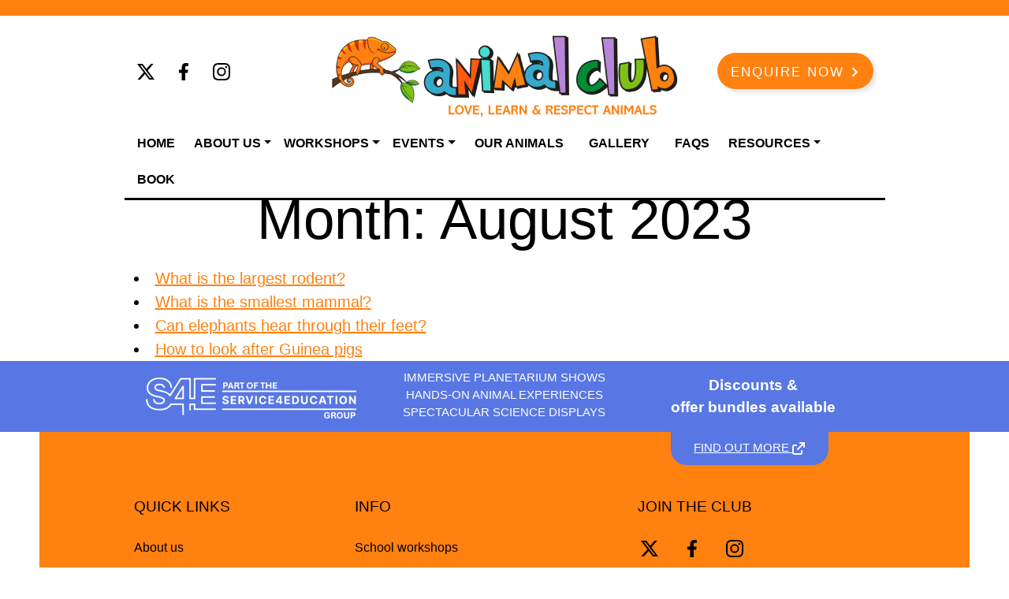

--- FILE ---
content_type: text/html; charset=UTF-8
request_url: https://animal-club.co.uk/2023/08/
body_size: 18413
content:
<!DOCTYPE html>
<html lang="en-US"><head><meta charset="UTF-8"><script>!function(e,t,n,s,o){function r(s){for(o=t.getElementsByTagName("script")[s=0],e.ress_js=i;n[s];)i(n[s++]);n=[],c(removeEventListener)}function i(e,n){(n=t.createElement("script")).src=e,o.parentNode.insertBefore(n,o)}function c(e){e("scroll",r),e("mouseover",r),e("touchstart",r,{passive:!0})}e.ress_js=n.push.bind(n),s?(s("load",function(){setTimeout(r,5500)}),c(s)):r()}(window,document,[],addEventListener);</script><link rel="dns-prefetch" href="//fonts.googleapis.com"><link rel="dns-prefetch" href="//cdn.jsdelivr.net"><meta name="viewport" content="width=device-width"><link rel="preconnect" href="https://fonts.googleapis.com"><link rel="preconnect" href="https://fonts.gstatic.com" crossorigin><link href="//fonts.googleapis.com/css2?family=Oxygen&amp;family=Poppins&amp;display=swap" rel="stylesheet"><link href="//fonts.googleapis.com/css2?family=Poppins&amp;display=swap" rel="stylesheet"><link href="//fonts.googleapis.com/css2?family=Lora&amp;display=swap" rel="stylesheet"><link href="//fonts.googleapis.com/css2?family=Bebas+Neue&amp;display=swap" rel="stylesheet"><link rel="stylesheet" type="text/css" href="//cdn.jsdelivr.net/npm/slick-carousel@1.8.1/slick/slick.css"><link rel="stylesheet" href="/s6b/f.php?329787.css"><link rel="preload" href="https://animal-club.co.uk/wp-content/themes/shanimc24/style4-critical-anim.css" as="style"><link rel="apple-touch-icon" sizes="57x57" href="https://animal-club.co.uk/wp-content/themes/shanimc24/favicon/apple-icon-57x57.png"><link rel="apple-touch-icon" sizes="60x60" href="https://animal-club.co.uk/wp-content/themes/shanimc24/favicon/apple-icon-60x60.png"><link rel="apple-touch-icon" sizes="72x72" href="https://animal-club.co.uk/wp-content/themes/shanimc24/favicon/apple-icon-72x72.png"><link rel="apple-touch-icon" sizes="76x76" href="https://animal-club.co.uk/wp-content/themes/shanimc24/favicon/apple-icon-76x76.png"><link rel="apple-touch-icon" sizes="114x114" href="https://animal-club.co.uk/wp-content/themes/shanimc24/favicon/apple-icon-114x114.png"><link rel="apple-touch-icon" sizes="120x120" href="https://animal-club.co.uk/wp-content/themes/shanimc24/favicon/apple-icon-120x120.png"><link rel="apple-touch-icon" sizes="144x144" href="https://animal-club.co.uk/wp-content/themes/shanimc24/favicon/apple-icon-144x144.png"><link rel="apple-touch-icon" sizes="152x152" href="https://animal-club.co.uk/wp-content/themes/shanimc24/favicon/apple-icon-152x152.png"><link rel="apple-touch-icon" sizes="180x180" href="https://animal-club.co.uk/wp-content/themes/shanimc24/favicon/apple-icon-180x180.png"><link rel="icon" type="image/png" sizes="192x192" href="https://animal-club.co.uk/wp-content/themes/shanimc24/favicon/android-icon-192x192.png"><link rel="icon" type="image/png" sizes="32x32" href="https://animal-club.co.uk/wp-content/themes/shanimc24/favicon/favicon-32x32.png"><link rel="icon" type="image/png" sizes="96x96" href="https://animal-club.co.uk/wp-content/themes/shanimc24/favicon/favicon-96x96.png"><link rel="icon" type="image/png" sizes="16x16" href="https://animal-club.co.uk/wp-content/themes/shanimc24/favicon/favicon-16x16.png"><link rel="manifest" href="https://animal-club.co.uk/wp-content/themes/shanimc24/favicon/manifest.json"><meta name="msapplication-TileColor" content="#ffffff"><meta name="msapplication-TileImage" content="/ms-icon-144x144.png"><meta name="theme-color" content="#ffffff"><style>
      /* critical styles that must load first */

.fixdtop_wrpr .brand img { /* BOOT__402 ___________ */
    max-width: 451px;
}
@media (min-width: 768px) {
.fixdtop_wrpr .brand img { /* BOOT__491 ___________ */
        margin-top: 20px; 
        margin-bottom: 10px;
    }
}
.desk .headercolwrp .col.col3 {  /* BOOT__ 480___________ */
    padding-right: 15px;
}
.col { /* BOOT__869___________ */
    flex: 1 0 0%;
}
nav.navbar {
    margin-bottom: 0px;
}
.nav { /* BOOT__4336___________ */
    --bs-nav-link-padding-x: 1rem;
    --bs-nav-link-padding-y: 0.5rem;
    --bs-nav-link-font-weight: ;
    --bs-nav-link-color: var(--bs-link-color);
    --bs-nav-link-hover-color: var(--bs-link-hover-color);
    --bs-nav-link-disabled-color: var(--bs-secondary-color);
    display: flex;
    flex-wrap: wrap;
    padding-left: 0;
    margin-bottom: 0;
    list-style: none;
}
@media (min-width: 992px) {
    .navbar-expand-lg { /* BOOT__4745___________ */
        flex-wrap: nowrap;
        justify-content: flex-start;
    }
}
@media (min-width: 992px) {
    .navbar-expand-lg .navbar-collapse { /* BOOT__4767___________ */
        display: flex !important;
        flex-basis: auto;
    }
}

.d-flex { /* BOOT__8316___________ */
    display: flex !important;
}
.d-inline-flex { /* BOOT__8320___________ */
    display: inline-flex !important;
}
.flex-column { /* BOOT__8691___________ */
    flex-direction: column !important;
}
.flex-wrap { /* BOOT__8719___________ */
    flex-wrap: wrap !important;
}

.justify-content-center { /* BOOT__8739___________ */
    justify-content: center !important;
}
.text-end { /* BOOT__9408___________ */
    text-align: right !important;
}
.text-decoration-none { /* BOOT__9415___________ */
    text-decoration: none !important;
}
@media (min-width: 576px) {
    .flex-sm-row { /* BOOT__10238___________ */
        flex-direction: row !important;
    }
}
@media (min-width: 768px) { 
    .order-md-2 { /* BOOT__11121___________ */
        order: 2 !important;
    }
}
@media (min-width: 768px) {
    .order-md-3 { /* BOOT__11125___________ */
        order: 3 !important;
    }
}
/*
_______BOOTstrap___END=================================
_________________________________________________________
*/
body { /* C__27___________ */
    margin: 0;
    font-family: helvetica;
    font-size: 20px;
    font-weight: normal;
    line-height: 150%;
    color: #000;
    overflow-x: hidden;
}

.h1, h1 { /* C__53___________ */
    font-size: 71px;
    /* line-height: 110%; */
    /* margin-top: 20px; */
    /* margin-bottom: 20px; */
    text-align: center;
}
.txtcenter, .btncenter { /* C__178___________ */
    text-align: center;
}
.maxw750 .elementor-widget-container { /* C__192___________ */
    max-width: 750px;
    display: table;
    margin: 0 auto;
}
.colororange, h1 .colororange, h2 .colororange, 
h3 .colororange, h4 .colororange, .colororange h1, 
.colororange h2, .colororange h3, .colororange h4 {  /* C__248__________ */
    color: #ff8110;
}

@media (min-width: 1200px) {
    .container, .container-lg, .container-md, .container-sm, .container-xl { /* C__335___________ */
        max-width: 965px;
    }
}
.fixdtop_wrpr .brand  {
    max-width: 451px;
    min-height: 96px;
}
@media (min-width: 768px) {
    .shrinked .fixdtop_wrpr .brand img {
        margin-top: 18px;
    }
}
@media (min-width: 1350px) {
    .fixdtop_wrpr .brand img { /* C__402___________ */
        height: 96px;
    }
}
.fixdtop_wrpr .nav-link {  /* C__582___________ */
    padding: var(--bs-nav-link-padding-y) var(--bs-nav-link-padding-x);
    text-transform: uppercase;
    font-size: 16px;
    font-weight: bold;
    color: rgb(68, 68, 68);
    color: #000;
    border-radius: 0;
}
@media (min-width: 768px) {
    .navt_wrpr {/* C__644 ___________ */
        display: none;
    }
}
@media (min-width: 768px) {
    .shjustify {  /* C__645___________ */
        border-bottom: 3px solid #000;
    }
}
ul.shsocial {  /* C__660___________ */
    display: table;
    list-style: none;
    padding: 0;
}
.shsocial:not(.vlist) li {  /* C__666___________ */
    float: left;
}
.shbtn { /* C__725 ___________ */
    display: inline-block;
    background-color: #FF8110;
    line-height: 46px;
    padding-left: 27px;
    padding-right: 27px;
    text-decoration: none;
    border-radius: 23px;
    letter-spacing: 2px;
    white-space: nowrap;
}




/*
_______Custom style___END=================================
_________________________________________________________
*/



.elementor-heading-title {
    line-height: 1;
    margin: 0;
    padding: 0;
}
.elementor *, .elementor :after, .elementor :before {
    box-sizing: border-box;
}
p {
    margin-top: 0;
    margin-bottom: 1rem;
}



/*
_______elementor___END=================================
_________________________________________________________
*/

@media (min-width: 1349px) {
    .sh1slider1 .slider4desk {
        min-height: 370px;
        background-color: #02272F; /* snake bg deep green */
        background-color: #D1C3BA; /* খরগোশ bg কফি কালার */
        background-image: url("https://animal-club.co.uk/wp-content/themes/shanimc24/images/placeholder/slide1-blur2.webp");
        background-repeat: no-repeat;
        background-size: cover;
    }
}
</style><meta name="robots" content="noindex, follow"><style>img:is([sizes="auto" i], [sizes^="auto," i]) { contain-intrinsic-size: 3000px 1500px }</style><title>August 2023 - Animal workshops and parties for fun, education and amazement</title><meta property="og:locale" content="en_US"><meta property="og:type" content="website"><meta property="og:title" content="August 2023"><meta property="og:url" content="https://animal-club.co.uk/2023/08/"><meta property="og:site_name" content="Animal workshops and parties for fun, education and amazement"><meta name="twitter:card" content="summary_large_image"><script type="application/ld+json" class="yoast-schema-graph" defer>{"@context":"https://schema.org","@graph":[{"@type":"CollectionPage","@id":"https://animal-club.co.uk/2023/08/","url":"https://animal-club.co.uk/2023/08/","name":"August 2023 - Animal workshops and parties for fun, education and amazement","isPartOf":{"@id":"https://animal-club.co.uk/#website"},"primaryImageOfPage":{"@id":"https://animal-club.co.uk/2023/08/#primaryimage"},"image":{"@id":"https://animal-club.co.uk/2023/08/#primaryimage"},"thumbnailUrl":"https://animal-club.co.uk/wp-content/uploads/2023/08/largest-rodent.webp","breadcrumb":{"@id":"https://animal-club.co.uk/2023/08/#breadcrumb"},"inLanguage":"en-US"},{"@type":"ImageObject","inLanguage":"en-US","@id":"https://animal-club.co.uk/2023/08/#primaryimage","url":"https://animal-club.co.uk/wp-content/uploads/2023/08/largest-rodent.webp","contentUrl":"https://animal-club.co.uk/wp-content/uploads/2023/08/largest-rodent.webp","width":1600,"height":1023,"caption":"largest rodent"},{"@type":"BreadcrumbList","@id":"https://animal-club.co.uk/2023/08/#breadcrumb","itemListElement":[{"@type":"ListItem","position":1,"name":"Home","item":"https://animal-club.co.uk/"},{"@type":"ListItem","position":2,"name":"Archives for August 2023"}]},{"@type":"WebSite","@id":"https://animal-club.co.uk/#website","url":"https://animal-club.co.uk/","name":"Animal workshops and parties for fun, education and amazement","description":"","potentialAction":[{"@type":"SearchAction","target":{"@type":"EntryPoint","urlTemplate":"https://animal-club.co.uk/?s={search_term_string}"},"query-input":{"@type":"PropertyValueSpecification","valueRequired":true,"valueName":"search_term_string"}}],"inLanguage":"en-US"}]}</script><script src="data:text/javascript,window._wpemojiSettings%3D%7B%22baseUrl%22%3A%22https%3A%5C%2F%5C%2Fs.w.org%5C%2Fimages%5C%2Fcore%5C%2Femoji%5C%2F2.2.1%5C%2F72x72%5C%2F%22%2C%22ext%22%3A%22.png%22%2C%22svgUrl%22%3A%22https%3A%5C%2F%5C%2Fs.w.org%5C%2Fimages%5C%2Fcore%5C%2Femoji%5C%2F2.2.1%5C%2Fsvg%5C%2F%22%2C%22svgExt%22%3A%22.svg%22%7D%3B" defer></script><script src="/s6b/f.php?fbe315.js" defer></script><style id="wp-emoji-styles-inline-css" type="text/css">

	img.wp-smiley, img.emoji {
		display: inline !important;
		border: none !important;
		box-shadow: none !important;
		height: 1em !important;
		width: 1em !important;
		margin: 0 0.07em !important;
		vertical-align: -0.1em !important;
		background: none !important;
		padding: 0 !important;
	}
</style><link rel="stylesheet" href="/s6b/f.php?ca6c78.css"><style id="classic-theme-styles-inline-css" type="text/css">
/*! This file is auto-generated */
.wp-block-button__link{color:#fff;background-color:#32373c;border-radius:9999px;box-shadow:none;text-decoration:none;padding:calc(.667em + 2px) calc(1.333em + 2px);font-size:1.125em}.wp-block-file__button{background:#32373c;color:#fff;text-decoration:none}
</style><style id="global-styles-inline-css" type="text/css">
:root{--wp--preset--aspect-ratio--square: 1;--wp--preset--aspect-ratio--4-3: 4/3;--wp--preset--aspect-ratio--3-4: 3/4;--wp--preset--aspect-ratio--3-2: 3/2;--wp--preset--aspect-ratio--2-3: 2/3;--wp--preset--aspect-ratio--16-9: 16/9;--wp--preset--aspect-ratio--9-16: 9/16;--wp--preset--color--black: #000000;--wp--preset--color--cyan-bluish-gray: #abb8c3;--wp--preset--color--white: #ffffff;--wp--preset--color--pale-pink: #f78da7;--wp--preset--color--vivid-red: #cf2e2e;--wp--preset--color--luminous-vivid-orange: #ff6900;--wp--preset--color--luminous-vivid-amber: #fcb900;--wp--preset--color--light-green-cyan: #7bdcb5;--wp--preset--color--vivid-green-cyan: #00d084;--wp--preset--color--pale-cyan-blue: #8ed1fc;--wp--preset--color--vivid-cyan-blue: #0693e3;--wp--preset--color--vivid-purple: #9b51e0;--wp--preset--gradient--vivid-cyan-blue-to-vivid-purple: linear-gradient(135deg,rgba(6,147,227,1) 0%,rgb(155,81,224) 100%);--wp--preset--gradient--light-green-cyan-to-vivid-green-cyan: linear-gradient(135deg,rgb(122,220,180) 0%,rgb(0,208,130) 100%);--wp--preset--gradient--luminous-vivid-amber-to-luminous-vivid-orange: linear-gradient(135deg,rgba(252,185,0,1) 0%,rgba(255,105,0,1) 100%);--wp--preset--gradient--luminous-vivid-orange-to-vivid-red: linear-gradient(135deg,rgba(255,105,0,1) 0%,rgb(207,46,46) 100%);--wp--preset--gradient--very-light-gray-to-cyan-bluish-gray: linear-gradient(135deg,rgb(238,238,238) 0%,rgb(169,184,195) 100%);--wp--preset--gradient--cool-to-warm-spectrum: linear-gradient(135deg,rgb(74,234,220) 0%,rgb(151,120,209) 20%,rgb(207,42,186) 40%,rgb(238,44,130) 60%,rgb(251,105,98) 80%,rgb(254,248,76) 100%);--wp--preset--gradient--blush-light-purple: linear-gradient(135deg,rgb(255,206,236) 0%,rgb(152,150,240) 100%);--wp--preset--gradient--blush-bordeaux: linear-gradient(135deg,rgb(254,205,165) 0%,rgb(254,45,45) 50%,rgb(107,0,62) 100%);--wp--preset--gradient--luminous-dusk: linear-gradient(135deg,rgb(255,203,112) 0%,rgb(199,81,192) 50%,rgb(65,88,208) 100%);--wp--preset--gradient--pale-ocean: linear-gradient(135deg,rgb(255,245,203) 0%,rgb(182,227,212) 50%,rgb(51,167,181) 100%);--wp--preset--gradient--electric-grass: linear-gradient(135deg,rgb(202,248,128) 0%,rgb(113,206,126) 100%);--wp--preset--gradient--midnight: linear-gradient(135deg,rgb(2,3,129) 0%,rgb(40,116,252) 100%);--wp--preset--font-size--small: 13px;--wp--preset--font-size--medium: 20px;--wp--preset--font-size--large: 36px;--wp--preset--font-size--x-large: 42px;--wp--preset--spacing--20: 0.44rem;--wp--preset--spacing--30: 0.67rem;--wp--preset--spacing--40: 1rem;--wp--preset--spacing--50: 1.5rem;--wp--preset--spacing--60: 2.25rem;--wp--preset--spacing--70: 3.38rem;--wp--preset--spacing--80: 5.06rem;--wp--preset--shadow--natural: 6px 6px 9px rgba(0, 0, 0, 0.2);--wp--preset--shadow--deep: 12px 12px 50px rgba(0, 0, 0, 0.4);--wp--preset--shadow--sharp: 6px 6px 0px rgba(0, 0, 0, 0.2);--wp--preset--shadow--outlined: 6px 6px 0px -3px rgba(255, 255, 255, 1), 6px 6px rgba(0, 0, 0, 1);--wp--preset--shadow--crisp: 6px 6px 0px rgba(0, 0, 0, 1);}:where(.is-layout-flex){gap: 0.5em;}:where(.is-layout-grid){gap: 0.5em;}body .is-layout-flex{display: flex;}.is-layout-flex{flex-wrap: wrap;align-items: center;}.is-layout-flex > :is(*, div){margin: 0;}body .is-layout-grid{display: grid;}.is-layout-grid > :is(*, div){margin: 0;}:where(.wp-block-columns.is-layout-flex){gap: 2em;}:where(.wp-block-columns.is-layout-grid){gap: 2em;}:where(.wp-block-post-template.is-layout-flex){gap: 1.25em;}:where(.wp-block-post-template.is-layout-grid){gap: 1.25em;}.has-black-color{color: var(--wp--preset--color--black) !important;}.has-cyan-bluish-gray-color{color: var(--wp--preset--color--cyan-bluish-gray) !important;}.has-white-color{color: var(--wp--preset--color--white) !important;}.has-pale-pink-color{color: var(--wp--preset--color--pale-pink) !important;}.has-vivid-red-color{color: var(--wp--preset--color--vivid-red) !important;}.has-luminous-vivid-orange-color{color: var(--wp--preset--color--luminous-vivid-orange) !important;}.has-luminous-vivid-amber-color{color: var(--wp--preset--color--luminous-vivid-amber) !important;}.has-light-green-cyan-color{color: var(--wp--preset--color--light-green-cyan) !important;}.has-vivid-green-cyan-color{color: var(--wp--preset--color--vivid-green-cyan) !important;}.has-pale-cyan-blue-color{color: var(--wp--preset--color--pale-cyan-blue) !important;}.has-vivid-cyan-blue-color{color: var(--wp--preset--color--vivid-cyan-blue) !important;}.has-vivid-purple-color{color: var(--wp--preset--color--vivid-purple) !important;}.has-black-background-color{background-color: var(--wp--preset--color--black) !important;}.has-cyan-bluish-gray-background-color{background-color: var(--wp--preset--color--cyan-bluish-gray) !important;}.has-white-background-color{background-color: var(--wp--preset--color--white) !important;}.has-pale-pink-background-color{background-color: var(--wp--preset--color--pale-pink) !important;}.has-vivid-red-background-color{background-color: var(--wp--preset--color--vivid-red) !important;}.has-luminous-vivid-orange-background-color{background-color: var(--wp--preset--color--luminous-vivid-orange) !important;}.has-luminous-vivid-amber-background-color{background-color: var(--wp--preset--color--luminous-vivid-amber) !important;}.has-light-green-cyan-background-color{background-color: var(--wp--preset--color--light-green-cyan) !important;}.has-vivid-green-cyan-background-color{background-color: var(--wp--preset--color--vivid-green-cyan) !important;}.has-pale-cyan-blue-background-color{background-color: var(--wp--preset--color--pale-cyan-blue) !important;}.has-vivid-cyan-blue-background-color{background-color: var(--wp--preset--color--vivid-cyan-blue) !important;}.has-vivid-purple-background-color{background-color: var(--wp--preset--color--vivid-purple) !important;}.has-black-border-color{border-color: var(--wp--preset--color--black) !important;}.has-cyan-bluish-gray-border-color{border-color: var(--wp--preset--color--cyan-bluish-gray) !important;}.has-white-border-color{border-color: var(--wp--preset--color--white) !important;}.has-pale-pink-border-color{border-color: var(--wp--preset--color--pale-pink) !important;}.has-vivid-red-border-color{border-color: var(--wp--preset--color--vivid-red) !important;}.has-luminous-vivid-orange-border-color{border-color: var(--wp--preset--color--luminous-vivid-orange) !important;}.has-luminous-vivid-amber-border-color{border-color: var(--wp--preset--color--luminous-vivid-amber) !important;}.has-light-green-cyan-border-color{border-color: var(--wp--preset--color--light-green-cyan) !important;}.has-vivid-green-cyan-border-color{border-color: var(--wp--preset--color--vivid-green-cyan) !important;}.has-pale-cyan-blue-border-color{border-color: var(--wp--preset--color--pale-cyan-blue) !important;}.has-vivid-cyan-blue-border-color{border-color: var(--wp--preset--color--vivid-cyan-blue) !important;}.has-vivid-purple-border-color{border-color: var(--wp--preset--color--vivid-purple) !important;}.has-vivid-cyan-blue-to-vivid-purple-gradient-background{background: var(--wp--preset--gradient--vivid-cyan-blue-to-vivid-purple) !important;}.has-light-green-cyan-to-vivid-green-cyan-gradient-background{background: var(--wp--preset--gradient--light-green-cyan-to-vivid-green-cyan) !important;}.has-luminous-vivid-amber-to-luminous-vivid-orange-gradient-background{background: var(--wp--preset--gradient--luminous-vivid-amber-to-luminous-vivid-orange) !important;}.has-luminous-vivid-orange-to-vivid-red-gradient-background{background: var(--wp--preset--gradient--luminous-vivid-orange-to-vivid-red) !important;}.has-very-light-gray-to-cyan-bluish-gray-gradient-background{background: var(--wp--preset--gradient--very-light-gray-to-cyan-bluish-gray) !important;}.has-cool-to-warm-spectrum-gradient-background{background: var(--wp--preset--gradient--cool-to-warm-spectrum) !important;}.has-blush-light-purple-gradient-background{background: var(--wp--preset--gradient--blush-light-purple) !important;}.has-blush-bordeaux-gradient-background{background: var(--wp--preset--gradient--blush-bordeaux) !important;}.has-luminous-dusk-gradient-background{background: var(--wp--preset--gradient--luminous-dusk) !important;}.has-pale-ocean-gradient-background{background: var(--wp--preset--gradient--pale-ocean) !important;}.has-electric-grass-gradient-background{background: var(--wp--preset--gradient--electric-grass) !important;}.has-midnight-gradient-background{background: var(--wp--preset--gradient--midnight) !important;}.has-small-font-size{font-size: var(--wp--preset--font-size--small) !important;}.has-medium-font-size{font-size: var(--wp--preset--font-size--medium) !important;}.has-large-font-size{font-size: var(--wp--preset--font-size--large) !important;}.has-x-large-font-size{font-size: var(--wp--preset--font-size--x-large) !important;}
:where(.wp-block-post-template.is-layout-flex){gap: 1.25em;}:where(.wp-block-post-template.is-layout-grid){gap: 1.25em;}
:where(.wp-block-columns.is-layout-flex){gap: 2em;}:where(.wp-block-columns.is-layout-grid){gap: 2em;}
:root :where(.wp-block-pullquote){font-size: 1.5em;line-height: 1.6;}
</style><link rel="https://api.w.org/" href="https://animal-club.co.uk/wp-json/"><link rel="EditURI" type="application/rsd+xml" title="RSD" href="https://animal-club.co.uk/xmlrpc.php?rsd"><meta name="generator" content="WordPress 6.7.2"><meta name="generator" content="Elementor 3.33.4; features: e_font_icon_svg, additional_custom_breakpoints; settings: css_print_method-external, google_font-enabled, font_display-swap"><style>
				.e-con.e-parent:nth-of-type(n+4):not(.e-lazyloaded):not(.e-no-lazyload),
				.e-con.e-parent:nth-of-type(n+4):not(.e-lazyloaded):not(.e-no-lazyload) * {
					background-image: none !important;
				}
				@media screen and (max-height: 1024px) {
					.e-con.e-parent:nth-of-type(n+3):not(.e-lazyloaded):not(.e-no-lazyload),
					.e-con.e-parent:nth-of-type(n+3):not(.e-lazyloaded):not(.e-no-lazyload) * {
						background-image: none !important;
					}
				}
				@media screen and (max-height: 640px) {
					.e-con.e-parent:nth-of-type(n+2):not(.e-lazyloaded):not(.e-no-lazyload),
					.e-con.e-parent:nth-of-type(n+2):not(.e-lazyloaded):not(.e-no-lazyload) * {
						background-image: none !important;
					}
				}
			</style><meta name="bmi-version" content="2.0.0"><script src="data:text/javascript,%0A%20%20%20%20%20%20%20%20function%20objectToQueryString%28obj%29%7B%0A%20%20%20%20%20%20%20%20%20%20return%20Object.keys%28obj%29.map%28key%20%3D%3E%20key%20%2B%20%27%3D%27%20%2B%20obj%5Bkey%5D%29.join%28%27%26%27%29%3B%0A%20%20%20%20%20%20%20%20%7D%0A%0A%20%20%20%20%20%20%20%20function%20globalBMIKeepAlive%28%29%20%7B%0A%20%20%20%20%20%20%20%20%20%20let%20xhr%20%3D%20new%20XMLHttpRequest%28%29%3B%0A%20%20%20%20%20%20%20%20%20%20let%20data%20%3D%20%7B%20action%3A%20%22bmip_keepalive%22%2C%20token%3A%20%22bmip%22%2C%20f%3A%20%22refresh%22%20%7D%3B%0A%20%20%20%20%20%20%20%20%20%20let%20url%20%3D%20%27https%3A%2F%2Fanimal-club.co.uk%2Fwp-admin%2Fadmin-ajax.php%27%20%2B%20%27%3F%27%20%2B%20objectToQueryString%28data%29%3B%0A%20%20%20%20%20%20%20%20%20%20xhr.open%28%27POST%27%2C%20url%2C%20true%29%3B%0A%20%20%20%20%20%20%20%20%20%20xhr.setRequestHeader%28%22X-Requested-With%22%2C%20%22XMLHttpRequest%22%29%3B%0A%20%20%20%20%20%20%20%20%20%20xhr.onreadystatechange%20%3D%20function%20%28%29%20%7B%0A%20%20%20%20%20%20%20%20%20%20%20%20if%20%28xhr.readyState%20%3D%3D%3D%204%29%20%7B%0A%20%20%20%20%20%20%20%20%20%20%20%20%20%20let%20response%3B%0A%20%20%20%20%20%20%20%20%20%20%20%20%20%20if%20%28response%20%3D%20JSON.parse%28xhr.responseText%29%29%20%7B%0A%20%20%20%20%20%20%20%20%20%20%20%20%20%20%20%20if%20%28typeof%20response.status%20%21%3D%20%27undefined%27%20%26%26%20response.status%20%3D%3D%3D%20%27success%27%29%20%7B%0A%20%20%20%20%20%20%20%20%20%20%20%20%20%20%20%20%20%20%2F%2FsetTimeout%28globalBMIKeepAlive%2C%203000%29%3B%0A%20%20%20%20%20%20%20%20%20%20%20%20%20%20%20%20%7D%20else%20%7B%0A%20%20%20%20%20%20%20%20%20%20%20%20%20%20%20%20%20%20%2F%2FsetTimeout%28globalBMIKeepAlive%2C%2020000%29%3B%0A%20%20%20%20%20%20%20%20%20%20%20%20%20%20%20%20%7D%0A%20%20%20%20%20%20%20%20%20%20%20%20%20%20%7D%0A%20%20%20%20%20%20%20%20%20%20%20%20%7D%0A%20%20%20%20%20%20%20%20%20%20%7D%3B%0A%0A%20%20%20%20%20%20%20%20%20%20xhr.send%28JSON.stringify%28data%29%29%3B%0A%20%20%20%20%20%20%20%20%7D%0A%0A%20%20%20%20%20%20%20%20document.querySelector%28%27%23bmip-js-inline-remove-js%27%29.remove%28%29%3B" defer></script><meta name="google-site-verification" content="rknr98ofTu_-Yg3tJ1My8IJqbdagayk_W8QZgavp2FY"><script src="https://www.googletagmanager.com/gtag/js?id=G-6NJ0KMKCXT" async defer></script><script src="data:text/javascript,%0A%20%20%20%20%20%20window.dataLayer%20%3D%20window.dataLayer%20%7C%7C%20%5B%5D%3B%0A%20%20%20%20%20%20function%20gtag%28%29%7BdataLayer.push%28arguments%29%3B%7D%0A%20%20%20%20%20%20gtag%28%27js%27%2C%20new%20Date%28%29%29%3B%0A%0A%20%20%20%20%20%20gtag%28%27config%27%2C%20%27G-6NJ0KMKCXT%27%29%3B" defer></script></head><body class="archive date fixedhdr eio-default elementor-default elementor-kit-6"><link rel="stylesheet" href="https://animal-club.co.uk/wp-content/themes/shanimc24/style2-anim-min.css?v=1763703355"><script src="//cdn.jsdelivr.net/npm/slick-carousel@1.8.1/slick/slick.min.js" defer></script><style> 
        /*
        .hideinitly
        .navwrpr.hideinitly{
            max-height: 100px;
            overflow-y: auto: 
        }
        */
    </style><script src="data:text/javascript,%0A%20%20%20%20%20%20window.addEventListener%28%27DOMContentLoaded%27%2C%20function%20%28%29%20%7B%0A%20%20%20%20%20%20%20%20const%20targetDiv%20%3D%20document.querySelector%28%27div%5Bstyle%2A%3D%22max-height%3A%2049px%22%5D%5Bstyle%2A%3D%22overflow-y%3A%20hidden%22%5D%27%29%3B%0A%20%20%20%20%20%20%20%20if%20%28targetDiv%29%20%7B%0A%20%20%20%20%20%20%20%20%20%20targetDiv.removeAttribute%28%27style%27%29%3B%0A%20%20%20%20%20%20%20%20%7D%0A%20%20%20%20%20%20%7D%29%3B" defer></script><style>        
	        </style><style>






            .sitefooter .footr_main {
                background: #151515  url(https://animal-club.co.uk/wp-content/themes/shanimc24/images/footer-bg.png);
                background: #FF8110;
            }
    
    .shbottom1carb{
        background-color: #F6F6F6;
    }
    

    .evntspg.cgreen,
    .evntspg.secbp.cgreen,
    .thrputicpg .cgreen,
    .thrputicpg .secbp.cgreen{
        background-image: url(https://animal-club.co.uk/wp-content/themes/shanimc24/images/clgreenbgcolor.png?aa);
        background-size: cover;
    }


    .shlist1itm .icon.white{
        background-image: url(https://animal-club.co.uk/wp-content/themes/shanimc24/images/tick-white.png);
    }
    .shlist1itm .icon.orange{
        background-image: url(https://animal-club.co.uk/wp-content/themes/shanimc24/images/tick-orange.png);
    }
    .shlist1itm .icon.star1{
        background-image: url(https://animal-club.co.uk/wp-content/themes/shanimc24/images/list-star.png);
    }
    
    
    .shap_yourin_gd_comp .inner1{
        background-image: url(https://animal-club.co.uk/wp-content/themes/shanimc24/images/a5a.png);
    }

    .eapps-pricing-table-column-features-item-icon-checkMarkCircle{
        background-image: url(https://animal-club.co.uk/wp-content/themes/shanimc24/images/pricing-icon-yes1.png);
    }
    .eapps-pricing-table-column-features-item-icon-crossCircle{
        background-image: url(https://animal-club.co.uk/wp-content/themes/shanimc24/images/pricing-icon-no1.png);
    }
    .eapps-pricing-table-column-features-item-icon-crossCirclssssssssse{
    }
    
    @media (min-width: 1001px) {
        #eapps-pricing-table-1 .eapps-pricing-table-column-1 .eapps-pricing-table-column-features-item {
            background-image: url(https://animal-club.co.uk/wp-content/themes/shanimc24/images/pricing-feature-line.png);
        }
    }

    .shbottom1carb .bottom-shape-sizer1{
        
    }
    
    @media (max-width: 1430px) {
        .hero1.desk {
            background-size: cover !important;
        }
    }
    
    

    .elementor-accordion-icon-opened,
    .elementor-accordion-icon-closed{
        background-position: right center;
        background-repeat: no-repeat;
        height: 26px;
        width: 26px;
    }
    .elementor-accordion-icon-opened .fas,
    .elementor-accordion-icon-closed .fas{
        display: none;
        opacity: .001;
        width:
    }
    
    
    /* ************* Animal Profile ------- << ************* */
    .animalpg_box.petcare{
        background-image: url(https://animal-club.co.uk/wp-content/themes/shanimc24/images/bg-pet-care-rabbit.png?aa);
        background-size: cover;
        width: 456px;
        height: 269px;
    }
    .animalpg_box.funfact{
        background-image: url(https://animal-club.co.uk/wp-content/themes/shanimc24/images/bg-fun-fact-rabbit.png?ab);
        background-size: cover;
        /*
        width: 337px;
        height: 200px;
        */
        width: 456px;
        height: 271px;
    }
    
    .animalpg_box.funfact .inner1{
        padding: 47px 50px 0px 67px;
    }
    
    @media (max-width:768px) {
        .animalpg_box.funfact,
        .animalpg_box.petcare {
            margin: 0 auto;
        }
        .animalpg_box.petcare {
            margin-top: 30px;
            margin-bottom: 20px;
        }
        .animalpg_box.funfact {
            margin-top: 3px;
        }
    }
    @media (max-width:470px) {
        .animalpg_box.petcare {
            margin-bottom: 0px;
        }
        .animalpg_box.funfact ,
        .animalpg_box.petcare{
            width: 340px;
            height: 208px;
            background-size: 100% auto;
            background-repeat: no-repeat;
        }
        .animalpg_box.petcare .inner1 {
            padding: 52px 40px 0px 40px;
        }
        .animalpg_box.funfact .inner1{
            padding: 52px 50px 0px 50px;
            padding-top: 30px;
        }
        .animalpg_box.petcare .ptext,
        .animalpg_box.funfact .ptext {
            font-size: 18px;
            line-height: 120%;
            margin-bottom: 6px;
        }
        .animalpg_box.petcare .txt2, .animalpg_box.funfact .txt1 {
            color: #ff8110;
            font-size: 18px;
        } 
    }
    /* ************* Animal Profile ------- >> ************* */
    
    
    
    /* ************* evnts pg BirthDayParty + HERO ---- <<  ************* */
    .evntspg.secbp{
        background-image: url(https://animal-club.co.uk/wp-content/themes/shanimc24/images/purplebgcolor.png?aa);
        background-size: cover;
    }

    /* ************* evnts pg BirthDayParty + HERO ---- >>  ************* */
    
    
    
    /* *************  Page -- Schoold Workshops ___ box_anim_welfarepg_1 ------- << ************* */
    /*
    .anim_welfarepg_box1{
        background-image: url(https://animal-club.co.uk/wp-content/themes/shanimc24/images/anim_welfarepg_bx1.png?2024.11.11a);
        background-size: cover;
        width: 682px;
        height: 374px;
    }
    .anim_welfarepg_box2{
        background-image: url(https://animal-club.co.uk/wp-content/themes/shanimc24/images/anim_welfarepg_bx2.png?2024.11.11a);
        background-size: cover;
        width: 803px;
        height: 411px;
    }
    @media (min-width: 768px) and (max-width:992px) {
        .anim_welfarepg_box2 .inner1 {
            padding-top: 65px;
            padding-left: 330px;
        }
        .anim_welfarepg_box2  {
            border: 1px dashed red;
            width: 768px;
            background-size: contain;
            overflow: hidden;
        }
    }
    @media (max-width: 767px) {
        .anim_welfarepg_box1  ,
        .anim_welfarepg_box2  {
            border: 1px dashed green;
            width: 360px;
            background-size: contain;
            overflow: hidden;
        }
    }
    */

    .anim_welfarepg_box1{
        background-image: url(https://animal-club.co.uk/wp-content/themes/shanimc24/images/anim_welfarepg_bx1.png?2024.11.11c);
        background-repeat: no-repeat;
    }
    .anim_welfarepg_box2{
        background-image: url(https://animal-club.co.uk/wp-content/themes/shanimc24/images/anim_welfarepg_bx2.png?2024.11.11c);
        background-repeat: no-repeat;
    }
    
    
    
    
    .joinuspg_box1{
        background-image: url(https://animal-club.co.uk/wp-content/themes/shanimc24/images/joinuspg-bx1laura.png?2024.11.11e);
        background-repeat: no-repeat;
        /* 961x580 */
    }
    .joinuspg_box2{
        background-image: url(https://animal-club.co.uk/wp-content/themes/shanimc24/images/joinuspg-bx2hannah.png?2024.11.11e);
        background-repeat: no-repeat;
         /* 1125x638 */
    }
    
    .sh1slider1{
        background: #00272e;
        background-image: url(https://animal-club.co.uk/wp-content/themes/shanimc24/images/home-slider-bg1.jpg);
        background-size: cover;
    }
    @media (min-width: 768px) {
        min-height: 210px;
        }
    }
    @media (min-width: 1364px) and (max-width: 1368px) {
        /* target 1366px screen */
        .sh1slider1 {
            min-height: 375px;
        }
    }
    
    .ctgimgbox .img-placeholder {
        background-color: #f1f1f1;
        background-image: url(https://animal-club.co.uk/wp-content/themes/shanimc24/images/loading.png);
        background-size: contain;
            border: 30px solid #fff;
        padding: 30px;
    }
    
    .sec_hm1sw.shaped .overlay3 .shbtn,
    .sec_hm2bp.shaped .overlay3 .shbtn,
    .sec_hm3ge.shaped .overlay3 .shbtn {
        display: none;
    }
    .hdrwrpr .shbtn {
        padding-left: 17px;
        padding-right: 17px;
    }
    .sec_hm3ge.shaped .overlay3 {
            background: #eee;
    }
    @media (min-width: 1030px) {
        .sec_hm1sw.shaped .overlay3 ,
        .sec_hm2bp.shaped .overlay3 ,
        .sec_hm3ge.shaped .overlay3 {
            background: #eee;
            width: 950px; /* Adjust as needed */
            height: 600px; /* Adjust as needed */
            background-color: #eee; /* Match the blue color */
            clip-path: polygon(22% 0%, 20% 0%, 18% 1%, 16% 2%, 14% 3%, 13% 3%, 12% 4%, 11% 4%, 
                               10% 5%, 9% 6%, 8% 7%, 5% 11%, 4% 13%, 4% 16%, 3% 18%, 3% 21%, 4% 25%, 
                               5% 27%, 6% 30%, 8% 34%, 16% 46%, 18% 50%, 19% 53%, 20% 57%, 19% 61%, 
                               18% 65%, 17% 69%, 16% 73%, 15% 76%, 15% 82%, 17% 86%, 19% 87%, 23% 86%, 
                               26% 85%, 29% 84%, 32% 83%, 35% 81%, 38% 81%, 39% 82%, 40% 85%, 40% 92%, 
                               43% 96%, 45% 97%, 48% 98%, 56% 99%, 60% 98%, 64% 96%, 67% 95%, 71% 92%, 
                               74% 89%, 77% 85%, 81% 79%, 84% 74%, 86% 70%, 88% 66%, 89% 63%, 90% 60%, 
                               91% 56%, 92% 52%, 93% 47%, 94% 42%, 94% 35%, 95% 29%, 94% 23%, 93% 21%, 
                               92% 20%, 90% 18%, 87% 17%, 83% 17%, 79% 18%, 75% 19%, 70% 20%, 64% 21%, 
                               60% 21%, 58% 20%, 57% 17%, 53% 11%, 50% 8%, 47% 6%, 45% 4%, 42% 3%, 
                               39% 1%, 36% 1%, 34% 0%);

        }
    }
    @media (max-width: 570px) {
        .sec_hm1sw.shaped .overlay3 ,
        .sec_hm2bp.shaped .overlay3 ,
        .sec_hm3ge.shaped .overlay3 {
            background: #eee;
            width: 300px; /* Adjust as needed */
            height: 200px; /* Adjust as needed */
            background-color: #eee; /* Match the blue color */
            clip-path: polygon(22% 0%, 20% 0%, 18% 1%, 16% 2%, 14% 3%, 13% 3%, 12% 4%, 11% 4%, 
                               10% 5%, 9% 6%, 8% 7%, 5% 11%, 4% 13%, 4% 16%, 3% 18%, 3% 21%, 4% 25%, 
                               5% 27%, 6% 30%, 8% 34%, 16% 46%, 18% 50%, 19% 53%, 20% 57%, 19% 61%, 
                               18% 65%, 17% 69%, 16% 73%, 15% 76%, 15% 82%, 17% 86%, 19% 87%, 23% 86%, 
                               26% 85%, 29% 84%, 32% 83%, 35% 81%, 38% 81%, 39% 82%, 40% 85%, 40% 92%, 
                               43% 96%, 45% 97%, 48% 98%, 56% 99%, 60% 98%, 64% 96%, 67% 95%, 71% 92%, 
                               74% 89%, 77% 85%, 81% 79%, 84% 74%, 86% 70%, 88% 66%, 89% 63%, 90% 60%, 
                               91% 56%, 92% 52%, 93% 47%, 94% 42%, 94% 35%, 95% 29%, 94% 23%, 93% 21%, 
                               92% 20%, 90% 18%, 87% 17%, 83% 17%, 79% 18%, 75% 19%, 70% 20%, 64% 21%, 
                               60% 21%, 58% 20%, 57% 17%, 53% 11%, 50% 8%, 47% 6%, 45% 4%, 42% 3%, 
                               39% 1%, 36% 1%, 34% 0%);

        }
    }
    
</style><div id="page" class="site"> <div class="fixdtop_wrpr" data-usedfor="Top space"> <div class="fixed-top hdr"> <header class="hdrwrpr"> <div class="topstrip "> <div class="btop"> <div class=" notice1"> <div class="container ">   <span style="display: none; ">Ntc2_VAssssAY__</span> </div> </div> </div> </div> <div class="container desk"> <div class="headercolwrp d-flex flex-wrap"> <div class="col shflx_col social d-flex flex-column justify-content-center " style=""> <div class=""> <ul class="shsocial iconly circled__"><li><a class=" " target="_blank" href="//twitter.com/animalclubuk"><span class="shsocial iconly circled"><svg xmlns="http://www.w3.org/2000/svg" width="32" height="32" viewbox="0 0 16 16"><path fill="currentColor" d="M12.6.75h2.454l-5.36 6.142L16 15.25h-4.937l-3.867-5.07l-4.425 5.07H.316l5.733-6.57L0 .75h5.063l3.495 4.633L12.601.75Zm-.86 13.028h1.36L4.323 2.145H2.865z"></path></svg> </span></a></li><li><a class=" " target="_blank" href="//www.facebook.com/animalclubuk/"><span class="shsocial iconly circled"><svg xmlns="http://www.w3.org/2000/svg" width="32" height="32" viewbox="0 0 32 32"><path fill="currentColor" d="m23.446 18l.889-5.791h-5.557V8.451c0-1.584.776-3.129 3.265-3.129h2.526V.392S22.277.001 20.085.001c-4.576 0-7.567 2.774-7.567 7.795v4.414H7.431v5.791h5.087v14h6.26v-14z"></path></svg> </span></a></li><li><a class=" " target="_blank" href="//www.instagram.com/animal.club.uk/"><span class="shsocial iconly circled"><svg xmlns="http://www.w3.org/2000/svg" width="32" height="32" viewbox="0 0 16 16"><path fill="currentColor" d="M8 0C5.829 0 5.556.01 4.703.048C3.85.088 3.269.222 2.76.42a3.9 3.9 0 0 0-1.417.923A3.9 3.9 0 0 0 .42 2.76C.222 3.268.087 3.85.048 4.7C.01 5.555 0 5.827 0 8.001c0 2.172.01 2.444.048 3.297c.04.852.174 1.433.372 1.942c.205.526.478.972.923 1.417c.444.445.89.719 1.416.923c.51.198 1.09.333 1.942.372C5.555 15.99 5.827 16 8 16s2.444-.01 3.298-.048c.851-.04 1.434-.174 1.943-.372a3.9 3.9 0 0 0 1.416-.923c.445-.445.718-.891.923-1.417c.197-.509.332-1.09.372-1.942C15.99 10.445 16 10.173 16 8s-.01-2.445-.048-3.299c-.04-.851-.175-1.433-.372-1.941a3.9 3.9 0 0 0-.923-1.417A3.9 3.9 0 0 0 13.24.42c-.51-.198-1.092-.333-1.943-.372C10.443.01 10.172 0 7.998 0zm-.717 1.442h.718c2.136 0 2.389.007 3.232.046c.78.035 1.204.166 1.486.275c.373.145.64.319.92.599s.453.546.598.92c.11.281.24.705.275 1.485c.039.843.047 1.096.047 3.231s-.008 2.389-.047 3.232c-.035.78-.166 1.203-.275 1.485a2.5 2.5 0 0 1-.599.919c-.28.28-.546.453-.92.598c-.28.11-.704.24-1.485.276c-.843.038-1.096.047-3.232.047s-2.39-.009-3.233-.047c-.78-.036-1.203-.166-1.485-.276a2.5 2.5 0 0 1-.92-.598a2.5 2.5 0 0 1-.6-.92c-.109-.281-.24-.705-.275-1.485c-.038-.843-.046-1.096-.046-3.233s.008-2.388.046-3.231c.036-.78.166-1.204.276-1.486c.145-.373.319-.64.599-.92s.546-.453.92-.598c.282-.11.705-.24 1.485-.276c.738-.034 1.024-.044 2.515-.045zm4.988 1.328a.96.96 0 1 0 0 1.92a.96.96 0 0 0 0-1.92m-4.27 1.122a4.109 4.109 0 1 0 0 8.217a4.109 4.109 0 0 0 0-8.217m0 1.441a2.667 2.667 0 1 1 0 5.334a2.667 2.667 0 0 1 0-5.334"></path></svg> </span></a></li></ul> </div> </div> <div class="col shflx_col col3 text-end d-flex flex-column justify-content-center order-md-3 "> <div class="colinner"> <a href="/book/" class="shbtn __btn__btn-primary shhdrbooknw"> <span class="label" style="text-transform: uppercase;"> Enquire Now </span> <span class="btn_icon"> <svg data-bbox="13.05 2.55 33.878 54.8" style="width: 13px; height: 13px;" xmlns="http://www.w3.org/2000/svg" viewbox="0 0 60 60">
                                                    <g>
                                                        <path d="M46.5 28.9L20.6 3c-.6-.6-1.6-.6-2.2 0l-4.8 4.8c-.6.6-.6 1.6 0 2.2l19.8 20-19.9 19.9c-.6.6-.6 1.6 0 2.2l4.8 4.8c.6.6 1.6.6 2.2 0l21-21 4.8-4.8c.8-.6.8-1.6.2-2.2z"></path>
                                                    </g>
                                                </svg> </span> </a> </div> </div> <div class="col shflx_col brand order-md-2"> <div class="navt_wrpr"> <div class="inner"> <button class="navbar-toggler" type="button" data-bs-toggle="collapse" data-bs-target="#navbarsExample08" aria-controls="navbarsExample08" aria-expanded="false" aria-label="Toggle navigation">  <span class="navbar-toggler-icon2"> <svg xmlns="http://www.w3.org/2000/svg" width="34" height="34" viewbox="0 0 24 24"><path fill="none" stroke="black" stroke-linecap="round" stroke-width="1.5" d="M20 7H4m16 5H4m16 5H4"></path></svg> </span> </button> </div> </div> <a href="/" class="d-inline-flex link-body-emphasis text-decoration-none">  <img id="logomob_white" src="/wp-content/themes/shanimc24/images/AC-logo-2025-451-t.png?a1" width="451" height="109" style="height: auto;"> </a> </div> </div> <div class="navwrpr hideinitly" style="max-height: 49px; overflow-y: hidden;"> <nav class="navbar__ navbar-expand-lg bg-clear"> <div class="container__"> <div class="shjustify navbar-collapse collapse " id="navbarsExample08"> <div class="menu-main3-container"><ul id="menu-main3" class=" nav nav-pills nav-fill____ flex-column flex-sm-row "><li class="nav-item "><a href="/" class="nav-link">Home</a></li><li class="nav-item dropdown"><a href="#" class="nav-link dropdown-toggle" data-bs-toggle="dropdown" aria-expanded="true">About Us</a><ul class="dropdown-menu"><li class="nav-item "><a href="/about-us/" class=" dropdown-item">About</a></li><li class="nav-item "><a href="/our-rangers/" class=" dropdown-item">Rangers</a></li><li class="nav-item "><a href="/location/" class=" dropdown-item">Location</a></li><li class="nav-item "><a href="/animal-welfare-promise/" class=" dropdown-item">Animal Welfare</a></li><li class="nav-item "><a href="/join-us/" class=" dropdown-item">Join us</a></li><li class="nav-item "><a href="/animal-club-awards/" class=" dropdown-item">Animal Club Awards</a></li></ul></li><li class="nav-item dropdown"><a href="#" class="nav-link dropdown-toggle" data-bs-toggle="dropdown" aria-expanded="true">Workshops</a><ul class="dropdown-menu"><li class="nav-item "><a href="/workshops/" class=" dropdown-item">Workshops</a></li><li class="nav-item "><a href="/school-workshops/" class=" dropdown-item">School workshops</a></li><li class="nav-item "><a href="/group-workshops/" class=" dropdown-item">Group workshops</a></li><li class="nav-item "><a href="/therapeutic-workshops/" class=" dropdown-item">Therapeutic workshops</a></li><li class="nav-item "><a href="/how-a-visit-works/" class=" dropdown-item">How a visit works</a></li><li class="nav-item "><a href="/autism-sen-friendly/" class=" dropdown-item">Accessibility &amp; SEN Support</a></li></ul></li><li class="nav-item dropdown"><a href="#" class="nav-link dropdown-toggle" data-bs-toggle="dropdown" aria-expanded="true">Events</a><ul class="dropdown-menu"><li class="nav-item "><a href="/events/" class=" dropdown-item">Events</a></li><li class="nav-item "><a href="/how-a-visit-works/" class=" dropdown-item">How a visit works</a></li></ul></li><li class="nav-item "><a href="/animals/" class="nav-link">Our Animals</a></li><li class="nav-item "><a href="/gallery/" class="nav-link">Gallery</a></li><li class="nav-item "><a href="/faqs/" class="nav-link">FAQs</a></li><li class="nav-item dropdown"><a href="#" class="nav-link dropdown-toggle" data-bs-toggle="dropdown" aria-expanded="true">Resources</a><ul class="dropdown-menu"><li class="nav-item "><a href="/blog/" class=" dropdown-item">Blog</a></li><li class="nav-item "><a href="/autism-sen-friendly/" class=" dropdown-item">Accessibility &amp; SEN Support</a></li></ul></li><li class="nav-item "><a href="/book/" class="nav-link">Book</a></li></ul></div> </div> </div> </nav> </div> </div> </header> </div> </div> <style>
    /* Overrive for s4e-ribbon START */ 

@media (max-width: 991px) {
    .fixdtop_wrpr .social, .fixdtop_wrpr .col3 {
        padding-top: 5px;
        padding-bottom: 5px;
    }
}
@media (max-width: 991px) {
    .fixdtop_wrpr .brand {
        min-height: 73px;
    }
    .navt_wrpr {
        padding-top: 5px;
}
}

    /* Overrive for s4e-ribbon END */ 
</style> <script src="data:text/javascript,%0A%09%09%09window.onscroll%20%3D%20function%28%29%20%7B%0A%09%09%09%09growShrinkHeader%28%29%0A%09%09%09%7D%3B%0A%0A%09%09%09function%20growShrinkHeader%28%29%20%7B%0A%09%09%09%09var%20Logo%20%3D%20document.getElementById%28%22logodsk%22%29%0A%09%09%09%09if%20%28document.body.scrollTop%20%3E%205%20%7C%7C%20document.documentElement.scrollTop%20%3E%205%29%20%7B%0A%09%09%09%09%09%2F%2A%20Logo.style.width%20%3D%20%27100px%27%3B%20%2A%2F%0A%09%09%09%09%09document.body.classList.add%28%27shrinked%27%29%3B%0A%09%09%09%09%7D%20else%20%7B%0A%09%09%09%09%09%2F%2A%20Logo.style.width%20%3D%20%27260px%27%3B%20%2A%2F%0A%09%09%09%09%09document.body.classList.remove%28%27shrinked%27%29%3B%0A%09%09%09%09%7D%0A%09%09%09%7D%3B" defer></script> <main class="container "> <div class="singlepost"> <div class="maincol" role="main"> <div class="inner"> <h1>Month: <span>August 2023</span></h1> <li><a href="/what-is-the-largest-rodent/">What is the largest rodent?</a></li> <li><a href="/what-is-the-smallest-mammal/">What is the smallest mammal?</a></li> <li><a href="/can-elephants-hear-through-their-feet/">Can elephants hear through their feet?</a></li> <li><a href="/how-to-look-after-guinea-pigs/">How to look after Guinea pigs</a></li> </div> </div> </div> </main> <style>
.s4eribbnfooter ,
.s4eribbnfooter .btnmore .inner {
    background: #5877E4;
}
.s4eribbnfooter {
    padding: 15px 0 0 0;
    padding: 6px 0 0 0;
    padding: 10px 0 0 0;
}
.s4eribbnfooter .upperrow{
    margin-bottom: 15px;
    margin-bottom: 5px;
}

.s4eribbnfooter .parag1{
    color: #fff;
    text-transform: uppercase;
    font-size: 15px;
    line-height: 150%;
    text-align: center;
}
.s4eribbnfooter .txt2{
    color: #fff;
    font-size: 19px;
    font-weight: bold;
    text-align: center;
    line-height: 150%;
    height: 67px;
    margin-top: 7px;
}
.s4eribbnfooter .s4e-group-logo1  {
    text-align: center;
    margin-top: 10px;
}
.s4eribbnfooter .s4e-group-logo1 img {
    max-width: 100%;
    max-width: 269px;
    /*max-height: 54px;*/
    height: auto;
}
.col-md-4.smlogo{
    padding-left: 0;
}
.s4eribbnfooter .smlogo .logo,
.s4eribbnfooter .smlogo .btnmore{
    width: 300px;
    max-width: 300px;
}
.s4eribbnfooter .smlogo .logo img{
    width: 180px;
    height: auto;
}
.s4eribbnfooter .btnmore {
    position: absolute;
    text-align: center;
    margin-top: -1px
}
.s4eribbnfooter .btnmore .inner {
    display: inline-block;
    width: 200px;
    white-space: nowrap;
    color: #fff;
    padding: 7px 10px;
    font-size: 17px;
    font-size: 15px;
}
.s4eribbnfooter .btnmore a {
    color: #fff
}
.s4eribbnfooter .smlogo .logo{
    text-align: center;
    d__isplay: none;
}
.btnmore .inner{
    text-align: center;
}
.btnmore .inner{
    -webkit-border-bottom-left-radius: 20px;
    -webkit-border-bottom-right-radius: 20px;
    -moz-border-radius-bottomleft: 20px;
    -moz-border-radius-bottomright: 20px;
    border-bottom-left-radius: 20px;
    border-bottom-right-radius: 20px;
}

    .shrinke____d .s4eribbnfooter .upperrow{
        margin-bottom: 5px;
        margin-bottom: 1px;
    }
    .shrinke____d .s4eribbnfooter .s4e-group-logo1 img,
    .shrinke____d .s4eribbnfooter .parag1 .inner,
    .shrinke____d .s4eribbnfooter .smlogo .txt2 {
        d__isplay: none;
    }


    .shrinke____d .s4eribbnfooter .smlogo .logo{
        text-align: center;
        display: block;
    }



@media (max-width: 767px) {
    .s4eribbnfooter {
        padding: 15px 0 0 0;
    }
    .s4eribbnfooter .s4e-group-logo1{
        margin-top: 0;
    }
    .shrinke____d .s4eribbnfooter .smlogo .logo{
        text-align: right;
    }
    .s4eribbnfooter .smlogo .logo,
    .s4eribbnfooter .smlogo .btnmore{
        width: 100%;
        max-width: 95%;
    }
    .s4eribbnfooter .btnmore {
        width: 100%;
    }
    .s4eribbnfooter .btnmore {
        text-align: right;
    }
    .s4eribbnfooter .txt2{
        height: auto;
    }
}

@media (min-width: 768px) and (max-width: 890px) {
    .s4eribbnfooter .smlogo .logo {
        width: 100%;
        max-width: 100%;
    }
    .s4eribbnfooter .smlogo .logo img {
        width: 100%;
    }
}


</style> <style>
.fixdtop_wrpr {
    /*min-height: 356px !important;*/
    min-height: 220px !important;
}

@media (max-width: 768px) {
    .fixdtop_wrpr {
        min-height: 466px !important;
        min-height: 420px !important;
        min-height: 380px !important;
    }
    .fixdtop_wrpr {
        min-height: 190px;
        min-height: 165px !important;
    }
    .shrinke____d .fixdtop_wrpr {
        min-height: 242px !important;
        min-height: 250px !important;
    }
    .s4eribbnfooter .parag1 {
        padding-top: 8px;
        padding-bottom: 2px;
        font-size: 14px;
        line-height: 130%;
            display: none;
    }
    .shrinke____d .lft2col{
        d__isplay: none;
    }
    .s4eribbnfooter .txt2{
        font-size: 18px;
        margin-top: 5px;
    }
    .s4eribbnfooter .upperrow{
        margin-bottom: 6px; 
    }
    .s4eribbnfooter .s4e-group-logo1 img {
        display: none;
    }
    .s4eribbnfooter .smlogo .logo {
        text-align: center;
        margin: 0 auto;
    }
    .s4eribbnfooter .smlogo .logo img {
        width: 280px;
        height: auto;
    }
}

@media (min-width: 992px) {
    .shrinke____d  .fixdtop_wrpr {
        min-height: 316px !important;
    }
}
@media (min-width: 768px) {
    .s4eribbnfooter .txt2 span{
        display: block;
    }
    .s4eribbnfooter .smlogo .logo img {
        display: none;
    }
}
@media (min-width: 768px) and (max-width: 991px) {
    .s4eribbnfooter .container {
        max-width: 95%;
    }
    .s4eribbnfooter .s4e-group-logo1 {
        margin-top: 5px;
    }
    .s4eribbnfooter .s4e-group-logo1 img {
        width: 100%;
    }
    .row>.parag1,
    .s4eribbnfooter .parag1 {
        padding-right: 0;
        padding-left: 0;
        font-size: 12px;
    }
    .s4eribbnfooter .txt2 {
        font-size: 16px;
        height: 45px;
        margin-top: 0;
    }
}
section.elementor-section.bluestripe_insect {
    z-index: 101;
}
section.elementor-section.bluestripe_insect .elementor-element-populated {
    padding: 0px !important;
}

.bluestripe_insect .btnrow {
    z-index: 102;
}
.bluestripe_insect .btnrow .smlogo{
    z-index: 103;
}
</style> <div class="s4eribbnfooter"> <div class="container "> <div class="row upperrow"> <div class=" col-md-8 lft2col"> <div class="row __row-fluid "> <div class=" col-md-6 s4e-group-logo1"> <img src="/wp-content/themes/shanimc24/images/s4e-ribbon/s4e-group-logo2.png" width="269" height="54"> </div> <div class=" col-md-6 parag1"> <div class=" inner"> Immersive Planetarium Shows<br> Hands-on Animal Experiences<br> Spectacular Science displays </div> </div> </div> </div> <div class=" col-md-4 smlogo"> <div class="logo">  <img src="/wp-content/themes/shanimc24/images/s4e-ribbon/s4e-group-logo2.png" width="269" height="54"> </div> <div class="txt2"> <span>Discounts &amp;</span> <span>offer bundles available</span> </div> </div> </div> <div class="row btnrow"> <div class=" col-md-8 " style="height: 1px;">   </div> <div class=" col-md-4 smlogo"> <div class="btnmore"> <div class="inner"> <a title="service4education.co.uk" href="//service4education.co.uk/" target="_blank"> FIND OUT MORE <svg xmlns="http://www.w3.org/2000/svg" width="16px" height="16px" viewbox="0 0 512 512"><path fill="currentColor" d="M320 0c-17.7 0-32 14.3-32 32s14.3 32 32 32h82.7L201.3 265.4c-12.5 12.5-12.5 32.8 0 45.3s32.8 12.5 45.3 0L448 109.3V192c0 17.7 14.3 32 32 32s32-14.3 32-32V32c0-17.7-14.3-32-32-32zM80 96c-44.2 0-80 35.8-80 80v256c0 44.2 35.8 80 80 80h256c44.2 0 80-35.8 80-80v-80c0-17.7-14.3-32-32-32s-32 14.3-32 32v80c0 8.8-7.2 16-16 16H80c-8.8 0-16-7.2-16-16V176c0-8.8 7.2-16 16-16h80c17.7 0 32-14.3 32-32s-14.3-32-32-32z"></path></svg> </a> </div> </div> </div> </div> </div> </div> <footer class="footer sitefooter"> <div id="twitter1a" data-info="twitter-display-trigger"></div> <div class="footr_main "> <div class="footr_cnt container "> <div class="footrow2 "> <div class="d-flex justify-content-between p-0 "> <div class="flex-fill fcol1 "> <div class="show_sidebar"> <div id="nav_menu-2" class="widget widget_nav_menu"><h4 class="widgettitle">Quick Links</h4><div class="menu-f1-quick-links-container"><ul id="menu-f1-quick-links" class="menu"><li id="menu-item-9281" class="menu-item menu-item-type-post_type menu-item-object-page menu-item-9281"><a href="/about-us/">About us</a></li><li id="menu-item-9283" class="menu-item menu-item-type-post_type menu-item-object-page menu-item-9283"><a href="/book-animalparty/">Book a party</a></li><li id="menu-item-10708" class="menu-item menu-item-type-post_type menu-item-object-page menu-item-10708"><a href="/book-animal-workshop/">Book a workshop</a></li><li id="menu-item-9287" class="menu-item menu-item-type-post_type menu-item-object-page menu-item-9287"><a href="/faqs/">FAQs</a></li><li id="menu-item-9288" class="menu-item menu-item-type-post_type menu-item-object-page menu-item-9288"><a href="/location/">Our locations</a></li></ul></div></div> </div>  </div> <div class="flex-fill fcol2 "> <div class="show_sidebar"> <div id="nav_menu-3" class="widget widget_nav_menu"><h4 class="widgettitle">Info</h4><div class="menu-f2-info-container"><ul id="menu-f2-info" class="menu"><li id="menu-item-9289" class="menu-item menu-item-type-post_type menu-item-object-page menu-item-9289"><a href="/school-workshops/">School workshops</a></li><li id="menu-item-9293" class="menu-item menu-item-type-post_type menu-item-object-page menu-item-9293"><a href="/events/">Animal parties &amp; events</a></li><li id="menu-item-9290" class="menu-item menu-item-type-post_type menu-item-object-page menu-item-9290"><a href="/therapeutic-workshops/">Therapeutic experiences</a></li><li id="menu-item-9291" class="menu-item menu-item-type-post_type menu-item-object-page menu-item-9291"><a href="/how-a-visit-works/">How a visit works</a></li><li id="menu-item-9292" class="menu-item menu-item-type-post_type menu-item-object-page menu-item-9292"><a href="/animals/">Meet the animals</a></li><li id="menu-item-14498" class="menu-item menu-item-type-post_type menu-item-object-page menu-item-14498"><a href="/autism-sen-friendly/">Accessibility &amp; SEN Support</a></li></ul></div></div> </div> </div> <div class="flex-fill fcol3"> <div id="text-2" class="widget widget_text"><h4 class="widgettitle">Join the Club</h4> <div class="textwidget"> </div> </div><div id="block-7" class="widget widget_block"><p></p><ul class="shsocial iconly circled__"><li><a class=" " target="_blank" href="//twitter.com/animalclubuk"><span class="shsocial iconly circled"><svg xmlns="http://www.w3.org/2000/svg" width="32" height="32" viewbox="0 0 16 16"><path fill="currentColor" d="M12.6.75h2.454l-5.36 6.142L16 15.25h-4.937l-3.867-5.07l-4.425 5.07H.316l5.733-6.57L0 .75h5.063l3.495 4.633L12.601.75Zm-.86 13.028h1.36L4.323 2.145H2.865z"></path></svg> </span></a></li><li><a class=" " target="_blank" href="//www.facebook.com/animalclubuk/"><span class="shsocial iconly circled"><svg xmlns="http://www.w3.org/2000/svg" width="32" height="32" viewbox="0 0 32 32"><path fill="currentColor" d="m23.446 18l.889-5.791h-5.557V8.451c0-1.584.776-3.129 3.265-3.129h2.526V.392S22.277.001 20.085.001c-4.576 0-7.567 2.774-7.567 7.795v4.414H7.431v5.791h5.087v14h6.26v-14z"></path></svg> </span></a></li><li><a class=" " target="_blank" href="//www.instagram.com/animal.club.uk/"><span class="shsocial iconly circled"><svg xmlns="http://www.w3.org/2000/svg" width="32" height="32" viewbox="0 0 16 16"><path fill="currentColor" d="M8 0C5.829 0 5.556.01 4.703.048C3.85.088 3.269.222 2.76.42a3.9 3.9 0 0 0-1.417.923A3.9 3.9 0 0 0 .42 2.76C.222 3.268.087 3.85.048 4.7C.01 5.555 0 5.827 0 8.001c0 2.172.01 2.444.048 3.297c.04.852.174 1.433.372 1.942c.205.526.478.972.923 1.417c.444.445.89.719 1.416.923c.51.198 1.09.333 1.942.372C5.555 15.99 5.827 16 8 16s2.444-.01 3.298-.048c.851-.04 1.434-.174 1.943-.372a3.9 3.9 0 0 0 1.416-.923c.445-.445.718-.891.923-1.417c.197-.509.332-1.09.372-1.942C15.99 10.445 16 10.173 16 8s-.01-2.445-.048-3.299c-.04-.851-.175-1.433-.372-1.941a3.9 3.9 0 0 0-.923-1.417A3.9 3.9 0 0 0 13.24.42c-.51-.198-1.092-.333-1.943-.372C10.443.01 10.172 0 7.998 0zm-.717 1.442h.718c2.136 0 2.389.007 3.232.046c.78.035 1.204.166 1.486.275c.373.145.64.319.92.599s.453.546.598.92c.11.281.24.705.275 1.485c.039.843.047 1.096.047 3.231s-.008 2.389-.047 3.232c-.035.78-.166 1.203-.275 1.485a2.5 2.5 0 0 1-.599.919c-.28.28-.546.453-.92.598c-.28.11-.704.24-1.485.276c-.843.038-1.096.047-3.232.047s-2.39-.009-3.233-.047c-.78-.036-1.203-.166-1.485-.276a2.5 2.5 0 0 1-.92-.598a2.5 2.5 0 0 1-.6-.92c-.109-.281-.24-.705-.275-1.485c-.038-.843-.046-1.096-.046-3.233s.008-2.388.046-3.231c.036-.78.166-1.204.276-1.486c.145-.373.319-.64.599-.92s.546-.453.92-.598c.282-.11.705-.24 1.485-.276c.738-.034 1.024-.044 2.515-.045zm4.988 1.328a.96.96 0 1 0 0 1.92a.96.96 0 0 0 0-1.92m-4.27 1.122a4.109 4.109 0 1 0 0 8.217a4.109 4.109 0 0 0 0-8.217m0 1.441a2.667 2.667 0 1 1 0 5.334a2.667 2.667 0 0 1 0-5.334"></path></svg> </span></a></li></ul> </div>  </div> </div>  </div>  </div> </div> </footer> <style>
    .footr_bottom .menu-main2-container {
        background: #f7f7f7;
        padding: 15px 25px;
    }
    .footr_bottom ul {
        padding: 20px;
        padding-bottom: 90px;
        
        display: table;
        margin: 0 auto;
        list-style: none;   
    }
    .footr_bottom ul li{
        __float: left;
        margin-right: 20px;
        font-size: 15px;
    }
    
.footr_bottom ul {
    display: flex;                /* Enable flexbox */
    flex-wrap: wrap;             /* Allow items to wrap into new rows */
    /* justify-content: space-between; */ /* Space items evenly */
    padding: 0;                  /* Remove default padding */
    list-style: none;            /* Remove bullet points */
}

.footr_bottom li {
    flex: 0 0 calc(33.333% - 10px); /* 3 columns with some spacing */
    flex: 0 0 calc(24% - 10px); /* 3 columns with some spacing */
    margin-bottom: 1px;         /* Space between rows */
}
    
.footr_bottom li a{
        background: #d3e0d3;
        color: #000;
    }
    
    .ccopy{
        text-align: center;
        margin: 10px;
        margin-bottom: 20px;
        font-size: 16px;
    }
    
</style> <div class="footr_bottom"> <div class="container"> <div class="ccopy"> © 2025 - 2026 Animal Club - a trading name of Service4Education Ltd Registered in England and Wales | Company No: 10657788 | VAT No: 314385708 📍 Based in Sheffield | Nationwide coverage <img width="232" height="19" style="opacity: .6;;background-image:url('[data-uri]');background-repeat:no-repeat;background-size:cover" src="/wp-content/themes/shanimc24/images/footer-copyr-eml.png" loading="lazy" onload="this.style.removeProperty('background-image')"> | DBS Checked • Fully Insured • Risk Assessments Available </div> </div> </div> <script src="data:text/javascript,%0A%09%09%09%09const%20lazyloadRunObserver%20%3D%20%28%29%20%3D%3E%20%7B%0A%09%09%09%09%09const%20lazyloadBackgrounds%20%3D%20document.querySelectorAll%28%20%60.e-con.e-parent%3Anot%28.e-lazyloaded%29%60%20%29%3B%0A%09%09%09%09%09const%20lazyloadBackgroundObserver%20%3D%20new%20IntersectionObserver%28%20%28%20entries%20%29%20%3D%3E%20%7B%0A%09%09%09%09%09%09entries.forEach%28%20%28%20entry%20%29%20%3D%3E%20%7B%0A%09%09%09%09%09%09%09if%20%28%20entry.isIntersecting%20%29%20%7B%0A%09%09%09%09%09%09%09%09let%20lazyloadBackground%20%3D%20entry.target%3B%0A%09%09%09%09%09%09%09%09if%28%20lazyloadBackground%20%29%20%7B%0A%09%09%09%09%09%09%09%09%09lazyloadBackground.classList.add%28%20%27e-lazyloaded%27%20%29%3B%0A%09%09%09%09%09%09%09%09%7D%0A%09%09%09%09%09%09%09%09lazyloadBackgroundObserver.unobserve%28%20entry.target%20%29%3B%0A%09%09%09%09%09%09%09%7D%0A%09%09%09%09%09%09%7D%29%3B%0A%09%09%09%09%09%7D%2C%20%7B%20rootMargin%3A%20%27200px%200px%20200px%200px%27%20%7D%20%29%3B%0A%09%09%09%09%09lazyloadBackgrounds.forEach%28%20%28%20lazyloadBackground%20%29%20%3D%3E%20%7B%0A%09%09%09%09%09%09lazyloadBackgroundObserver.observe%28%20lazyloadBackground%20%29%3B%0A%09%09%09%09%09%7D%20%29%3B%0A%09%09%09%09%7D%3B%0A%09%09%09%09const%20events%20%3D%20%5B%0A%09%09%09%09%09%27DOMContentLoaded%27%2C%0A%09%09%09%09%09%27elementor%2Flazyload%2Fobserve%27%2C%0A%09%09%09%09%5D%3B%0A%09%09%09%09events.forEach%28%20%28%20event%20%29%20%3D%3E%20%7B%0A%09%09%09%09%09document.addEventListener%28%20event%2C%20lazyloadRunObserver%20%29%3B%0A%09%09%09%09%7D%20%29%3B" defer></script> <script src="data:text/javascript,var%20consent_api%20%3D%20%7B%22consent_type%22%3A%22%22%2C%22waitfor_consent_hook%22%3A%22%22%2C%22cookie_expiration%22%3A%2230%22%2C%22cookie_prefix%22%3A%22wp_consent%22%2C%22services%22%3A%5B%5D%7D%3B" defer></script> <script src="data:text/javascript,function%20wp_has_service_consent%28e%29%7Bvar%20n%3Dconsent_api_get_cookie%28consent_api.cookie_prefix%2B%22_consented_services%22%29%3Blet%20t%3Btry%7Bt%3DJSON.parse%28n%29%7Dcatch%28e%29%7Bt%3D%7B%7D%7Dreturn%20t.hasOwnProperty%28e%29%3Ft%5Be%5D%3Awp_has_consent%28wp_get_service_category%28e%29%29%7Dfunction%20wp_is_service_denied%28e%29%7Bvar%20n%3Dconsent_api_get_cookie%28consent_api.cookie_prefix%2B%22_consented_services%22%29%3Blet%20t%3Btry%7Bt%3DJSON.parse%28n%29%7Dcatch%28e%29%7Bt%3D%7B%7D%7Dreturn%21%21t.hasOwnProperty%28e%29%26%26%21t%5Be%5D%7Dfunction%20wp_set_service_consent%28e%2Cn%29%7Bvar%20t%3Dconsent_api_get_cookie%28consent_api.cookie_prefix%2B%22_consented_services%22%29%3Blet%20o%3Btry%7Bo%3DJSON.parse%28t%29%7Dcatch%28e%29%7Bo%3D%7B%7D%7Do%5Be%5D%3Dn%2Cconsent_api_set_cookie%28consent_api.cookie_prefix%2B%22_consented_services%22%2CJSON.stringify%28o%29%29%3Bt%3D%7B%7D%2Ct.service%3De%2Ct.value%3Dn%2Ce%3Dnew%20CustomEvent%28%22wp_consent_api_status_change_service%22%2C%7Bdetail%3At%7D%29%3Bdocument.dispatchEvent%28e%29%7Dfunction%20wp_has_consent%28e%29%7Blet%20n%3D%211%2Ct%3Bt%3Dvoid%200%21%3D%3Dwindow.wp_consent_type%3Fwindow.wp_consent_type%3Awindow.wp_fallback_consent_type%3Be%3Dconsent_api_get_cookie%28consent_api.cookie_prefix%2B%22_%22%2Be%29%3Breturn%20n%3D%21t%7C%7C-1%21%3D%3Dt.indexOf%28%22optout%22%29%26%26%22%22%3D%3D%3De%7C%7C%22allow%22%3D%3D%3De%7Dfunction%20wp_get_service_category%28n%29%7Bif%28consent_api.services%26%26Array.isArray%28consent_api.services%29%29%7Bvar%20t%3Dconsent_api.services%3Bfor%28let%20e%3D0%3Be%3Ct.length%3Be%2B%2B%29if%28t%5Be%5D%26%26t%5Be%5D.name%3D%3D%3Dn%26%26t%5Be%5D.category%29return%20t%5Be%5D.category%7Dreturn%22marketing%22%7Dfunction%20consent_api_set_cookie%28e%2Cn%29%7Blet%20t%3D%22%3Bsecure%22%3Bvar%20o%3Dconsent_api.cookie_expiration%2Ci%3Dnew%20Date%2Co%3D%28i.setTime%28i.getTime%28%29%2B24%2Ao%2A60%2A60%2A1e3%29%2C%22%3Bexpires%3D%22%2Bi.toGMTString%28%29%29%3B%22https%3A%22%21%3D%3Dwindow.location.protocol%26%26%28t%3D%22%22%29%2Cdocument.cookie%3De%2B%22%3D%22%2Bn%2Bt%2Bo%2B%22%3Bpath%3D%2F%22%7Dfunction%20consent_api_get_cookie%28e%29%7Be%2B%3D%22%3D%22%3Bfor%28var%20n%3Dwindow.document.cookie.split%28%22%3B%22%29%2Ct%3D0%3Bt%3Cn.length%3Bt%2B%2B%29%7Bvar%20o%3Dn%5Bt%5D.trim%28%29%3Bif%280%3D%3D%3Do.indexOf%28e%29%29return%20o.substring%28e.length%2Co.length%29%7Dreturn%22%22%7Dfunction%20wp_set_consent%28e%2Cn%29%7Blet%20t%3Bif%28%22allow%22%3D%3D%3Dn%7C%7C%22deny%22%3D%3D%3Dn%29%7Bvar%20o%3Dconsent_api_get_cookie%28consent_api.cookie_prefix%2B%22_%22%2Be%29%3Bif%28consent_api_set_cookie%28consent_api.cookie_prefix%2B%22_%22%2Be%2Cn%29%2Co%21%3D%3Dn%29%7Bo%3D%5B%5D%3Bo%5Be%5D%3Dn%3Btry%7Bt%3Dnew%20CustomEvent%28%22wp_listen_for_consent_change%22%2C%7Bdetail%3Ao%7D%29%7Dcatch%28e%29%7B%28t%3Ddocument.createEvent%28%22Event%22%29%29.initEvent%28%22wp_listen_for_consent_change%22%2C%210%2C%210%29%2Ct.detail%3Do%7Ddocument.dispatchEvent%28t%29%7D%7D%7Dwindow.wp_fallback_consent_type%3Dconsent_api.consent_type%2Cwindow.waitfor_consent_hook%3Dconsent_api.waitfor_consent_hook%3B" defer></script> <small class="pagespeedninja" style="display:block;text-align:center">Optimized with <a href="//pagespeed.ninja/" target="_blank">PageSpeed Ninja</a></small> <script src="data:text/javascript,%0Awindow.addEventListener%28%27load%27%2C%20function%28%29%20%7B%0A%20%20%20%20%2F%2F%20Set%20a%20delay%20%28in%20milliseconds%29%0A%20%20%20%20setTimeout%28function%28%29%20%7B%0A%20%20%20%20%20%20%20%20%2F%2F%20Select%20the%20elements%20and%20remove%20the%20%27shaped%27%20class%0A%20%20%20%20%20%20%20%20document.querySelector%28%27.sec_hm1sw.shaped%27%29%3F.classList.remove%28%27shaped%27%29%3B%0A%20%20%20%20%20%20%20%20document.querySelector%28%27.sec_hm2bp.shaped%27%29%3F.classList.remove%28%27shaped%27%29%3B%0A%20%20%20%20%20%20%20%20document.querySelector%28%27.sec_hm3ge.shaped%27%29%3F.classList.remove%28%27shaped%27%29%3B%0A%20%20%20%20%7D%2C%20300%29%3B%20%2F%2F%20Delay%20in%20milliseconds%20%28e.g.%2C%202000%20ms%20%3D%202%20seconds%29%0A%7D%29%3B" defer></script> <script src="data:text/javascript,%0A%20%20%20%20function%20setBottmCrbBg1%28%29%20%7B%0A%20%20%20%20%20%20%20%20%20var%20%24element%20%3D%20jQuery%28%22.shbottom1carb%22%29%3B%0A%20%20%20%20%20%20%20%20var%20wwdth%20%3D%20jQuery%28window%29.width%28%29%3B%0A%0A%20%20%20%20%20%20%20%20var%20desiredHeight%20%3D%20wwdth%20%2A%20.125%3B%0A%20%20%20%20%20%20%20%20hilight_css%20%3D%20%7B%22background-size%22%3A%22100%25%20%22%20%2B%20desiredHeight%20%2B%20%22px%22%7D%3B%0A%0A%20%20%20%20%20%20%20%20%2F%2Fconsole.log%28%27wind%20w%3A%20%27%20%2B%20jQuery%28window%29.width%28%29%20%29%3B%0A%20%20%20%20%20%20%20%20%2F%2Fconsole.log%28%27W2%3A%20%27%20%2B%20%24element.width%28%29%20%2B%20%20%27%20%7C%7C%7C%7C%20New%20H%3A%20%27%20%2B%20desiredHeight%29%3B%0A%0A%20%20%20%20%20%20%20%20jQuery%28%22.shbottom1carb%22%29.css%28hilight_css%29%3B%0A%20%20%20%20%7D%0A%20%20%20%20jQuery%28document%29.ready%28function%28%29%20%7B%0A%20%20%20%20%20%20%20%20setBottmCrbBg1%28%29%3B%0A%20%20%20%20%7D%29%3B%0A%20%20%20%20jQuery%28window%29.resize%28function%28%29%20%7B%0A%20%20%20%20%20%20%20%20setBottmCrbBg1%28%29%3B%0A%20%20%20%20%7D%29%3B" defer></script> <script src="data:text/javascript,%0A%20%20%20%20function%20setElmbHght4Bg1%28%29%20%7B%0A%20%20%20%20%20%20%20%20%20var%20%24element%20%3D%20jQuery%28%22.testimosec.dsk2%22%29%3B%0A%0A%20%20%20%20%20%20%20%20var%20wwdth%20%3D%20jQuery%28window%29.width%28%29%3B%0A%0A%20%20%20%20%20%20%20%20if%28%20wwdth%20%3C%201400%20%29%7B%0A%20%20%20%20%20%20%20%20%20%20%20%20var%20desiredHeight%20%3D%20wwdth%20%2A%200.38%3B%0A%20%20%20%20%20%20%20%20%7Delse%7B%0A%20%20%20%20%20%20%20%20%20%20%20%20var%20desiredHeight%20%3D%20wwdth%20%2A%200.35%3B%0A%20%20%20%20%20%20%20%20%7D%0A%20%20%20%20%20%20%20%20%20%20%20%20%20%20%20%20%20%20%20%20%2F%2A%0A%20%20%20%20%20%20%20%20%20%20%20%20%20%20%20%20%20%20%20%20hilight_css%20%3D%20%7B%22border-bottom-color%22%3A%22red%22%2C%20%0A%20%20%20%20%20%20%20%20%20%20%20%20%20%20%20%20%20%20%20%20%20%20%20%20%20%20%20%20%20%20%20%20%22background-color%22%3A%22%23sdf%22%7D%3B%0A%20%20%20%20%20%20%20%20%20%20%20%20%20%20%20%20%20%20%20%20jQuery%28%22.testimosec.dsk2%22%29.css%28hilight_css%29%3B%0A%20%20%20%20%20%20%20%20%20%20%20%20%20%20%20%20%20%20%20%20%2A%2F%0A%0A%20%20%20%20%20%20%20%20%2F%2Fconsole.log%28%27wind%20w%3A%20%27%20%2B%20jQuery%28window%29.width%28%29%20%29%3B%0A%20%20%20%20%20%20%20%20%2F%2Fconsole.log%28%27W2%3A%20%27%20%2B%20%24element.width%28%29%20%2B%20%20%27%20%7C%7C%7C%7C%20New%20H%3A%20%27%20%2B%20desiredHeight%29%3B%0A%0A%20%20%20%20%20%20%20%20%24element.height%28desiredHeight%29%3B%0A%20%20%20%20%7D%0A%20%20%20%20jQuery%28document%29.ready%28function%28%29%20%7B%0A%20%20%20%20%20%20%20%20setElmbHght4Bg1%28%29%3B%0A%20%20%20%20%7D%29%3B%0A%20%20%20%20jQuery%28window%29.resize%28function%28%29%20%7B%0A%20%20%20%20%20%20%20%20setElmbHght4Bg1%28%29%3B%0A%20%20%20%20%7D%29%3B" defer></script> <script src="data:text/javascript,%0A%20%20%20%20function%20setEqualHdrHeight1%28%29%20%7B%0A%20%20%20%20%20%20%20%20if%20%28jQuery%28window%29.width%28%29%20%3E%20767%29%20%7B%0A%20%20%20%20%20%20%20%20%20%20%20%20const%20headers%20%3D%20jQuery%28%27.sheql_hcol%20h2%27%29%3B%0A%20%20%20%20%20%20%20%20%20%20%20%20let%20maxHeight%20%3D%200%3B%0A%0A%20%20%20%20%20%20%20%20%20%20%20%20headers.each%28function%28%29%20%7B%0A%20%20%20%20%20%20%20%20%20%20%20%20%20%20%20%20jQuery%28this%29.css%28%27height%27%2C%20%27auto%27%29%3B%0A%20%20%20%20%20%20%20%20%20%20%20%20%7D%29%3B%0A%0A%20%20%20%20%20%20%20%20%20%20%20%20headers.each%28function%28%29%20%7B%0A%20%20%20%20%20%20%20%20%20%20%20%20%20%20%20%20%2F%2FjQuery%28this%29.css%28%27height%27%2C%20%27auto%27%29%3B%0A%20%20%20%20%20%20%20%20%20%20%20%20%20%20%20%20const%20height%20%3D%20jQuery%28this%29.outerHeight%28%29%3B%0A%0A%20%20%20%20%20%20%20%20%20%20%20%20%20%20%20%20if%20%28height%20%3E%20maxHeight%29%20%7B%0A%20%20%20%20%20%20%20%20%20%20%20%20%20%20%20%20%20%20%20%20maxHeight%20%3D%20height%3B%0A%20%20%20%20%20%20%20%20%20%20%20%20%20%20%20%20%20%20%20%20console.log%28%27maxHeight%3A%20%27%20%2B%20maxHeight%29%3B%0A%20%20%20%20%20%20%20%20%20%20%20%20%20%20%20%20%7D%0A%20%20%20%20%20%20%20%20%20%20%20%20%7D%29%3B%0A%0A%20%20%20%20%20%20%20%20%20%20%20%20headers.css%28%27height%27%2C%20maxHeight%20%2B%20%27px%27%29%3B%0A%20%20%20%20%20%20%20%20%7D%20else%20%7B%0A%20%20%20%20%20%20%20%20%20%20%20%20jQuery%28%27.sheql_hcol%20h2%27%29.css%28%27height%27%2C%20%27auto%27%29%3B%0A%20%20%20%20%20%20%20%20%7D%0A%20%20%20%20%7D%0A%20%20%20%20jQuery%28document%29.ready%28function%28%29%20%7B%0A%20%20%20%20%20%20%20%20setEqualHdrHeight1%28%29%3B%0A%20%20%20%20%7D%29%3B%0A%20%20%20%20jQuery%28window%29.resize%28function%28%29%20%7B%0A%20%20%20%20%20%20%20%20setEqualHdrHeight1%28%29%3B%0A%20%20%20%20%7D%29%3B" defer></script> <script src="data:text/javascript,%0A%20%20%20%20function%20setEqualPTxtHeight1%28%29%20%7B%0A%20%20%20%20%20%20%20%20if%20%28jQuery%28window%29.width%28%29%20%3E%20767%29%20%7B%0A%20%20%20%20%20%20%20%20%20%20%20%20const%20headers%20%3D%20jQuery%28%27.sheq_txtc%20.elementor-widget-container%27%29%3B%0A%20%20%20%20%20%20%20%20%20%20%20%20let%20maxHeight%20%3D%200%3B%0A%0A%20%20%20%20%20%20%20%20%20%20%20%20headers.each%28function%28%29%20%7B%0A%20%20%20%20%20%20%20%20%20%20%20%20%20%20%20%20jQuery%28%27.sheq_txtc%20.elementor-widget-container%27%29.css%28%27height%27%2C%20%27auto%27%29%3B%0A%20%20%20%20%20%20%20%20%20%20%20%20%7D%29%3B%0A%0A%20%20%20%20%20%20%20%20%20%20%20%20headers.each%28function%28%29%20%7B%0A%20%20%20%20%20%20%20%20%20%20%20%20%20%20%20%20const%20height%20%3D%20jQuery%28this%29.outerHeight%28%29%3B%0A%20%20%20%20%20%20%20%20%20%20%20%20%20%20%20%20if%20%28height%20%3E%20maxHeight%29%20%7B%0A%20%20%20%20%20%20%20%20%20%20%20%20%20%20%20%20%20%20%20%20maxHeight%20%3D%20height%3B%0A%20%20%20%20%20%20%20%20%20%20%20%20%20%20%20%20%20%20%20%20console.log%28%27maxHeight%3A%20%27%20%2B%20maxHeight%29%3B%0A%20%20%20%20%20%20%20%20%20%20%20%20%20%20%20%20%7D%0A%20%20%20%20%20%20%20%20%20%20%20%20%7D%29%3B%0A%0A%20%20%20%20%20%20%20%20%20%20%20%20headers.css%28%27height%27%2C%20maxHeight%20%2B%20%27px%27%29%3B%0A%20%20%20%20%20%20%20%20%7D%20else%20%7B%0A%20%20%20%20%20%20%20%20%20%20%20%20jQuery%28%27.sheq_txtc%20.elementor-widget-container%27%29.css%28%27height%27%2C%20%27auto%27%29%3B%0A%20%20%20%20%20%20%20%20%7D%0A%20%20%20%20%7D%0A%20%20%20%20jQuery%28document%29.ready%28function%28%29%20%7B%0A%20%20%20%20%20%20%20%20setEqualPTxtHeight1%28%29%3B%0A%20%20%20%20%7D%29%3B%0A%20%20%20%20jQuery%28window%29.resize%28function%28%29%20%7B%0A%20%20%20%20%20%20%20%20setEqualPTxtHeight1%28%29%3B%0A%20%20%20%20%7D%29%3B" defer></script> <script src="data:text/javascript,%0A%20%20%20%20function%20setGallThumbHght2%28%29%20%7B%0A%20%20%20%20%20%20%20%20%2F%2Fconsole.log%28%27qqqqqqqqqSTEP2__%27%29%3B%0A%20%20%20%20%20%20%20%20%2F%2Fvar%20maxWidth%20%3D%20jQuery%28%27.canvas-image-wrapper%27%29.outerWidth%28%29%3B%0A%20%20%20%20%20%20%20%20%2F%2Fvar%20maxHeight%20%3D%20jQuery%28%27.canvas-image-wrapper%27%29.outerHeight%28%29%3B%0A%20%20%20%20%20%20%20%20let%20myWW%20%3D%20jQuery%28%27%23shrsrci1%27%29.outerWidth%28%29%3B%0A%20%20%20%20%20%20%20%20%2F%2Fconsole.log%28%27qqqqqqqqqSTEP2__b%20%3DmyWW%3D%20%27%20%2B%20myWW%20%29%3B%0A%20%20%20%20%20%20%20%20if%20%28myWW%20%3D%3D%3D%200%29%20%7B%0A%20%20%20%20%20%20%20%20%20%20%20%20var%20myWidth1%20%3D%2090%3B%0A%20%20%20%20%20%20%20%20%20%20%20%20if%20%28jQuery%28window%29.width%28%29%20%3E%20768%29%20%7B%0A%20%20%20%20%20%20%20%20%20%20%20%20%20%20%20%20var%20myWidth1%20%3D%20160%3B%0A%20%20%20%20%20%20%20%20%20%20%20%20%7D%0A%20%20%20%20%20%20%20%20%7D%20else%20%7B%0A%20%20%20%20%20%20%20%20%20%20%20%20var%20myWidth1%20%3D%20myWW%3B%0A%20%20%20%20%20%20%20%20%7D%0A%20%20%20%20%20%20%20%20%2F%2Fconsole.log%28%27qqqqqqqqqSTEP2__c%20%3DmyWidth1%3D%20%27%20%2B%20myWidth1%20%29%3B%0A%20%20%20%20%20%20%20%20jQuery%28%27.canvas-image-wrapper%27%29.css%28%27min-height%27%2C%20myWidth1%20%2B%20%27px%27%29%3B%0A%20%20%20%20%20%20%20%20jQuery%28%27.canvas-image-wrapper%27%29.css%28%27max-height%27%2C%20myWidth1%20%2B%20%27px%27%29%3B%0A%20%20%20%20%20%20%20%20jQuery%28%27.canvas-image-wrapper%27%29.css%28%27height%27%2C%20myWidth1%20%2B%20%27px%27%29%3B%0A%20%20%20%20%20%20%20%20%2F%2Fconsole.log%28%27qqqqqqqqqSTEP2__b%27%20%2B%20myWidth1%20%29%3B%0A%0A%20%20%20%20%20%20%20%20jQuery%28%27.canvas-image-wrapper%20.canvas_inner%27%29.css%28%27min-height%27%2C%20myWidth1%20%2B%20%27px%27%29%3B%0A%20%20%20%20%20%20%20%20jQuery%28%27.canvas-image-wrapper%20.canvas_inner%27%29.css%28%27max-height%27%2C%20myWidth1%20%2B%20%27px%27%29%3B%0A%20%20%20%20%20%20%20%20jQuery%28%27.canvas-image-wrapper%20.canvas_inner%27%29.css%28%27height%27%2C%20myWidth1%20%2B%20%27px%27%29%3B%0A%20%20%20%20%20%20%20%20%2F%2Fconsole.log%28%27qqqqqqqqqSTEP2__c%27%20%2B%20myWidth1%20%29%3B%0A%20%20%20%20%7D%0A%0A%20%20%20%20function%20setGallThumbHght_responsive1%28%29%20%7B%0A%20%20%20%20%20%20%20%20%2F%2Fconsole.log%28%27qStep1__%27%29%3B%0A%20%20%20%20%20%20%20%20let%20myWidth1%20%3D%2050%3B%0A%20%20%20%20%20%20%20%20myWidth1%20%3D%20jQuery%28%27%23shrsrci1%27%29.outerWidth%28%29%3B%0A%20%20%20%20%20%20%20%20%2F%2Fconsole.log%28%27myWidth__%3A%20%27%20%2B%20myWidth1%29%3B%0A%20%20%20%20%20%20%20%20if%20%28myWidth1%20%3D%3D%3D%200%29%20%7B%0A%20%20%20%20%20%20%20%20%20%20%20%20%2F%2FsetTimeout%28setGallThumbHght_responsive1%2C%20500%29%3B%0A%20%20%20%20%20%20%20%20%20%20%20%20%2F%2FsetTimeout%28setEqualGallThumbHght1%2C%20500%29%3B%0A%20%20%20%20%20%20%20%20%7D%20else%20%7B%0A%20%20%20%20%20%20%20%20%20%20%20%20jQuery%28%27.canvas-image-wrapper%27%29.css%28%27min-height%27%2C%20myWidth1%20%2B%20%27px%27%29%3B%0A%20%20%20%20%20%20%20%20%20%20%20%20jQuery%28%27.canvas-image-wrapper%27%29.css%28%27max-height%27%2C%20myWidth1%20%2B%20%27px%27%29%3B%0A%20%20%20%20%20%20%20%20%20%20%20%20jQuery%28%27.canvas-image-wrapper%27%29.css%28%27height%27%2C%20myWidth1%20%2B%20%27px%27%29%3B%0A%20%20%20%20%20%20%20%20%7D%0A%20%20%20%20%7D%0A%0A%20%20%20%20jQuery%28document%29.ready%28function%28%29%20%7B%0A%20%20%20%20%20%20%20%20setGallThumbHght_responsive1%28%29%3B%0A%20%20%20%20%20%20%20%20setTimeout%28setGallThumbHght2%2C%20400%29%3B%0A%20%20%20%20%7D%29%3B%0A%0A%20%20%20%20jQuery%28window%29.resize%28function%28%29%20%7B%0A%20%20%20%20%20%20%20%20setGallThumbHght_responsive1%28%29%3B%0A%20%20%20%20%20%20%20%20setTimeout%28setGallThumbHght2%2C%20400%29%3B%0A%20%20%20%20%7D%29%3B" defer></script> <script src="/s6b/f.php?f8d509.js" defer></script> <script src="data:text/javascript,%0A%20%20%20%20jQuery%28%27.close-overlay-pane%27%29.click%28function%28%29%20%7B%0A%20%20%20%20%20%20%20%20%2F%2A%0A%20%20%20%20%20%20%20%20jQuery%28%27.overlay-controls-container%27%29.toggleClass%28%27collapsed%27%29%3B%0A%20%20%20%20%20%20%20%20%2A%2F%0A%20%20%20%20%20%20%20%20%2F%2FjQuery%28%27.canvas-overlay-body%27%29.toggleClass%28%27collapsed%27%29%3B%0A%20%20%20%20%20%20%20%20jQuery%28%27.canvas-overlay-body%27%29.removeClass%28%27collapsed%27%29%3B%0A%20%20%20%20%20%20%20%20%2F%2FjQuery%28%27body%27%29.css%28%7B%27overflow-y%27%3A%20%27scroll%27%7D%29%3B%0A%20%20%20%20%7D%29%3B%0A%0A%0A%20%20%20%20jQuery%28%27.canvas-overlay-close%27%29.click%28function%28%29%20%7B%0A%20%20%20%20%20%20%20%20%2F%2FjQuery%28%27.canvas-overlay-body%27%29.toggleClass%28%27collapsed%27%29%3B%0A%20%20%20%20%20%20%20%20jQuery%28%27.canvas-overlay-body%27%29.removeClass%28%27collapsed%27%29%3B%0A%20%20%20%20%20%20%20%20jQuery%28%27body%27%29.removeClass%28%27overflow_hidden%27%29%3B%0A%20%20%20%20%7D%29%3B" defer></script> <script src="data:text/javascript,%0A%20%20%20%20jQuery%28%27.canvas-overlay-toolbar-button%27%29.click%28function%28%29%20%7B%0A%20%20%20%20%20%20%20%20jQuery%28%27%23overlayContainer%27%29.hide%28%29%3B%0A%20%20%20%20%7D%29%3B" defer></script> <script src="/s6b/f.php?7c1ff9.js" defer></script> <script src="data:text/javascript,%0A%20%20%20%20jQuery%28document%29.ready%28function%28%29%20%7B%0A%20%20%20%20%20%20%20%20jQuery%28window%29.scroll%28function%28%29%20%7B%0A%20%20%20%20%20%20%20%20%20%20%20%20if%20%28jQuery%28%22%23twitter1a%22%29.length%20%3E%200%29%20%7B%0A%20%20%20%20%20%20%20%20%20%20%20%20%20%20%20%20var%20is_v_loaded%20%3D%20jQuery%28%22%23twitter1b%22%29.attr%28%22data-isloaded%22%29%3B%0A%20%20%20%20%20%20%20%20%20%20%20%20%20%20%20%20%2F%2Fconsole.log%28%22AAA_%20%22%20%2B%20is_v_loaded%29%3B%0A%20%20%20%20%20%20%20%20%20%20%20%20%20%20%20%20if%20%28is_v_loaded%20%3D%3D%200%29%20%7B%0A%20%20%20%20%20%20%20%20%20%20%20%20%20%20%20%20%20%20%20%20var%20top_of_element%20%3D%20jQuery%28%22%23twitter1a%22%29.offset%28%29.top%3B%0A%20%20%20%20%20%20%20%20%20%20%20%20%20%20%20%20%20%20%20%20var%20bottom_of_element%20%3D%0A%20%20%20%20%20%20%20%20%20%20%20%20%20%20%20%20%20%20%20%20%20%20%20%20jQuery%28%22%23twitter1a%22%29.offset%28%29.top%20%2B%20jQuery%28%22%23twitter1a%22%29.outerHeight%28%29%3B%0A%20%20%20%20%20%20%20%20%20%20%20%20%20%20%20%20%20%20%20%20var%20bottom_of_screen%20%3D%0A%20%20%20%20%20%20%20%20%20%20%20%20%20%20%20%20%20%20%20%20%20%20%20%20jQuery%28window%29.scrollTop%28%29%20%2B%20jQuery%28window%29.innerHeight%28%29%3B%0A%20%20%20%20%20%20%20%20%20%20%20%20%20%20%20%20%20%20%20%20var%20top_of_screen%20%3D%20jQuery%28window%29.scrollTop%28%29%3B%0A%0A%20%20%20%20%20%20%20%20%20%20%20%20%20%20%20%20%20%20%20%20if%20%28%0A%20%20%20%20%20%20%20%20%20%20%20%20%20%20%20%20%20%20%20%20%20%20%20%20bottom_of_screen%20%3E%20top_of_element%20%26%26%0A%20%20%20%20%20%20%20%20%20%20%20%20%20%20%20%20%20%20%20%20%20%20%20%20top_of_screen%20%3C%20bottom_of_element%0A%20%20%20%20%20%20%20%20%20%20%20%20%20%20%20%20%20%20%20%20%29%20%7B%0A%20%20%20%20%20%20%20%20%20%20%20%20%20%20%20%20%20%20%20%20%20%20%20%20%2F%2F%20the%20element%20is%20visible%2C%20do%20something%0A%20%20%20%20%20%20%20%20%20%20%20%20%20%20%20%20%20%20%20%20%20%20%20%20%2F%2Fdocument.getElementById%28%22resres%22%29.innerHTML%20%3D%20%22Visbl_Yes%22%3B%0A%20%20%20%20%20%20%20%20%20%20%20%20%20%20%20%20%20%20%20%20%20%20%20%20%2F%2FjQuery%28%22%23twitter1b%22%29.data%28%22isloaded%22%2C%20%221%22%29%3B%0A%20%20%20%20%20%20%20%20%20%20%20%20%20%20%20%20%20%20%20%20%20%20%20%20jQuery%28%22%23twitter1b%22%29.attr%28%22data-isloaded%22%2C%20%221%22%29%3B%0A%20%20%20%20%20%20%20%20%20%20%20%20%20%20%20%20%20%20%20%20%20%20%20%20jQuery%28%22%23twitter1b%22%29.html%28%0A%20%20%20%20%20%20%20%20%20%20%20%20%20%20%20%20%20%20%20%20%20%20%20%20%20%20%20%20%27%3Ca%20class%3D%22twitter-timeline%22%20href%3D%22https%3A%2F%2Ftwitter.com%2FCompanyyName1%3Fref_src%3Dtwsrc%255Etfw%22%3ETweets%20by%20CompanyyName1%3C%2Fa%3E%20%27%0A%20%20%20%20%20%20%20%20%20%20%20%20%20%20%20%20%20%20%20%20%20%20%20%20%29%3B%0A%20%20%20%20%20%20%20%20%20%20%20%20%20%20%20%20%20%20%20%20%7D%20else%20%7B%0A%20%20%20%20%20%20%20%20%20%20%20%20%20%20%20%20%20%20%20%20%20%20%20%20%2F%2F%20the%20element%20is%20not%20visible%2C%20do%20something%20else%0A%20%20%20%20%20%20%20%20%20%20%20%20%20%20%20%20%20%20%20%20%20%20%20%20%2F%2Fdocument.getElementById%28%22resres%22%29.innerHTML%20%3D%20%22Nope%22%3B%0A%20%20%20%20%20%20%20%20%20%20%20%20%20%20%20%20%20%20%20%20%7D%0A%20%20%20%20%20%20%20%20%20%20%20%20%20%20%20%20%7D%0A%20%20%20%20%20%20%20%20%20%20%20%20%7D%0A%20%20%20%20%20%20%20%20%7D%29%3B%0A%20%20%20%20%7D%29%3B" defer></script> <script src="data:text/javascript,ress_js%28%22https%3A%2F%2Fplatform.twitter.com%2Fwidgets.js%22%29%3B%0A" async defer></script> <script src="data:text/javascript,%0A%20%20%20%20%2F%2A%0A%20%20%20%20jQuery%28document%29.ready%28function%28%29%20%7B%0A%20%20%20%20%20%20%20%20%2F%2Fconsole.log%28%27Dfg__pp1%27%29%3B%0A%20%20%20%20%20%20%20%20var%20dloggo%20%3D%20%27-%27%3B%0A%20%20%20%20%20%20%20%20%2F%2Fconsole.log%28%27Dfg__pp2%27%29%3B%0A%20%20%20%20%20%20%20%20var%20dloggo%20%3D%20jQuery%28%22header.desk%20.brand%20a%22%29.html%28%29%3B%0A%20%20%20%20%20%20%20%20%2F%2Fconsole.log%28%27Dfg__pp3%27%29%3B%0A%20%20%20%20%20%20%20%20jQuery%28%22%23canvas_overlay_sitelogo%22%29.html%28dloggo%29%3B%0A%20%20%20%20%20%20%20%20%2F%2Fconsole.log%28%27Dfg__pp4%27%29%3B%0A%20%20%20%20%7D%29%3B%0A%20%20%20%20%2A%2F%3B" defer></script> <script src="data:text/javascript,%0A%20%20%20%20%2F%2A%0A%20%20%20%20%2F%2F%20This%20way%20-%20Not%20Done%20--%20always%20replacing%20whole%20%20content%0A%2F%2F%20Set%20the%20date%20we%27re%20counting%20down%20to%0Avar%20countDownDate%20%3D%202%3B%0Avar%20now%20%3D%201%3B%0Avar%20distance%20%3D%20countDownDate%20-%20now%3B%0A%0A%2F%2F%20Update%20the%20count%20down%20every%201%20second%0Avar%20x1y%20%3D%20setInterval%28function%28%29%20%7B%0A%20%20%20%20%20%20%20%20distance%20%3D%20distance%20-%20now%3B%0A%20%20%20%20%20%20%20%20console.log%28%20%27%20Rounding---%20%27%20%2B%20distance%29%3B%0A%20%20%20%20%20%20%20%20%2F%2Fdocument.getElementById%28%22demo%22%29.innerHTML%20%3D%20%20distance%20%2B%20%27%20---%20and%20counting....%20%3Cbr%2F%3E%3Cbr%2F%3E%3Cbr%2F%3E%20%3Cbr%2F%3E%27%3B%0A%20%20%20%20%20%20%20%20var%20cont%20%3D%20%20jQuery%28%22.eapps-pricing-table-toggle-container%22%29.html%28%29%3B%0A%0A%20%20%20%20%20%20%20%20if%20%28distance%20%3C%200%29%20%7B%0A%20%20%20%20%20%20%20%20%20%20%20%20clearInterval%28x1y%29%3B%0A%20%20%20%20%20%20%20%20%20%20%20%20%2F%2Fdocument.getElementById%28%22demo%22%29.innerHTML%20%3D%20%22EXPIRED%22%3B%0A%20%20%20%20%20%20%20%20%20%20%20%20jQuery%28%22.eapps-pricing-table-column-1%20.eapps-pricing-table-column-title-text%22%29.html%28cont%29%3B%0A%20%20%20%20%20%20%20%20%20%20%20%20jQuery%28%22.eapps-pricing-table-column-1%20.eapps-pricing-table-column-inner%20.eapps-pricing-table-column-title-container%22%29.prepend%28cont%29%3B%0A%20%20%20%20%20%20%20%20%20%20%20%20%0A%20%20%20%20%20%20%20%20%20%20%20%20%2F%2FjQuery%28%22.eapps-pricing-table-toggle-container%22%29.html%28%27%27%29%3B%0A%20%20%20%20%20%20%20%20%7D%0A%7D%2C%20100%29%3B%0A%2A%2F%3B" defer></script> <script src="data:text/javascript,%0A%20%20%20%20function%20shReArrangePrcTbl%28%29%20%7B%0A%20%20%20%20%20%20%20%20%0A%20%20%20%20%20%20%20%20if%28window.innerWidth%20%3E%201000%20%29%7B%0A%20%20%20%20%20%20%20%20%20%20%20%20%2F%2F%20Set%20the%20date%20we%27re%20counting%20down%20to%0A%20%20%20%20%20%20%20%20%20%20%20%20var%20prc_rwWdth%20%3D%20jQuery%28%22.eapps-pricing-table-columns-container%22%29.outerWidth%28%29%3B%0A%20%20%20%20%20%20%20%20%20%20%20%20%2F%2FjQuery%28%22%23pt_elf_roww1%22%29.text%28prc_rwWdth%29%3B%0A%20%20%20%20%20%20%20%20%20%20%20%20var%20prc_colWdth%20%3D%20jQuery%28%22.eapps-pricing-table-column-1%22%29.outerWidth%28%29%3B%0A%20%20%20%20%20%20%20%20%20%20%20%20%2F%2FjQuery%28%22%23pt_elf_colw1%20%22%29.text%28prc_colWdth%29%3B%0A%20%20%20%20%20%20%20%20%20%20%20%20var%20prc_fourColWdth%20%3D%20jQuery%28%22.eapps-pricing-table-column-1%22%29.outerWidth%28%29%20%2B%20jQuery%28%22.eapps-pricing-table-column-2%22%29.outerWidth%28%29%20%2B%20jQuery%28%22.eapps-pricing-table-column-3%22%29.outerWidth%28%29%20%2B%20jQuery%28%22.eapps-pricing-table-column-4%22%29.outerWidth%28%29%20%3B%0A%20%20%20%20%20%20%20%20%20%20%20%20var%20%20prc_LMrgn%20%3D%20%28%28prc_rwWdth%20-%20prc_fourColWdth%29%20%2F%202%29%3B%0A%20%20%20%20%20%20%20%20%20%20%20%20%2F%2FjQuery%28%22%23pt_elf_4colw%20%22%29.text%28prc_fourColWdth%29%3B%0A%20%20%20%20%20%20%20%20%20%20%20%20%2F%2FjQuery%28%22%23pt_elf_lMrgn%20%22%29.text%28prc_LMrgn%29%3B%0A%0A%20%20%20%20%20%20%20%20%20%20%20%20jQuery%28%22.eapps-pricing-table-toggle-container%22%29.width%28%20prc_colWdth%20%29%3B%0A%20%20%20%20%20%20%20%20%20%20%20%20%2F%2FjQuery%28%22.eapps-pricing-table-toggle-container%22%29.style.marginLeft%20%3D%20prc_LMrgn%20%2B%22px%22%3B%0A%20%20%20%20%20%20%20%20%20%20%20%20jQuery%28%22.eapps-pricing-table-toggle-container%22%29.css%28%27marginLeft%27%2C%20prc_LMrgn%20%2B%20%27px%27%29%3B%0A%20%20%20%20%20%20%20%20%7Delse%7B%0A%20%20%20%20%20%20%20%20%20%20%20%20jQuery%28%22.eapps-pricing-table-toggle-container%22%29.css%28%27marginLeft%27%2C%20%27auto%27%29%3B%0A%20%20%20%20%20%20%20%20%20%20%20%20jQuery%28%22.eapps-pricing-table-toggle-container%22%29.width%28%20%27auto%27%20%29%3B%0A%20%20%20%20%20%20%20%20%7D%0A%20%20%20%20%20%20%20%20%0A%20%20%20%20%7D%0A%20%20%20%20jQuery%28window%29.resize%28function%28%29%7B%0A%20%20%20%20%20%20%20%20shReArrangePrcTbl%28%29%3B%0A%20%20%20%20%7D%29%3B%0A%0A%20%20%20%20jQuery%28document%29.ready%28function%28%29%20%7B%0A%20%20%20%20%20%20%20%20shReArrangePrcTbl%28%29%3B%0A%20%20%20%20%7D%29%3B" defer></script> <script src="data:text/javascript,%0A%20%20%20%20%2F%2A%0Avar%20load%20%3D%200%3B%0Avar%20gform1Element%20%3D%20document.getElementById%28%27gform1%27%29%3B%0Aif%20%28gform1Element%29%20%7B%0A%20%20%20%20gform1Element.onload%20%3D%20function%28%29%20%7B%0A%20%20%20%20%20%20%20%20console.log%28%27wordking1----%27%29%3B%0A%20%20%20%20%20%20%20%20load%2B%2B%3B%0A%20%20%20%20%20%20%20%20if%20%28load%20%3E%201%29%20%7B%0A%20%20%20%20%20%20%20%20%20%20%20%20document.location%20%3D%20%22https%3A%2F%2Fanimal-club.co.uk%2Fbooking-thank-you%2F%22%3B%0A%20%20%20%20%20%20%20%20%7D%0A%20%20%20%20%7D%3B%0A%7D%20%20%0A%2A%2F%3B" defer></script> <style>
.eapps-pricing-table-column-features-item-icon-checkMarkCircle{
    border: 3px solid red;
}

</style> <script src="data:text/javascript,%0Adocument.addEventListener%28%27DOMContentLoaded%27%2C%20function%20%28%29%20%7B%0A%20%20%20%20const%20imageWrappers%20%3D%20document.querySelectorAll%28%27.ctgimgbox%20.imgwrpr%27%29%3B%0A%20%20%20%20%2F%2F%20%E0%A6%B6%E0%A7%81%E0%A6%A7%E0%A7%81%20%E0%A6%AA%E0%A7%8D%E0%A6%B0%E0%A6%A5%E0%A6%AE%202%E0%A6%9F%E0%A6%BF%20%E0%A6%87%E0%A6%AE%E0%A7%87%E0%A6%9C%20%E0%A6%AA%E0%A7%8D%E0%A6%B0%E0%A6%BF-%E0%A6%B2%E0%A7%8B%E0%A6%A1%20%E0%A6%95%E0%A6%B0%E0%A6%AC%E0%A7%87%E0%A6%A8%20%E0%A6%9A%E0%A6%BE%E0%A6%87%E0%A6%B2%E0%A7%87%3A%0A%20%20%20%20%2F%2Fconst%20imagesToPreload%20%3D%20Array.from%28imageWrappers%29.slice%280%2C%202%29%3B%20%2F%2F%20%E0%A6%AA%E0%A7%8D%E0%A6%B0%E0%A6%A5%E0%A6%AE%202%E0%A6%9F%E0%A6%BF%0A%0A%20%20%20%20%2F%2F%20%E0%A6%85%E0%A6%A5%E0%A6%AC%E0%A6%BE%20%E0%A6%B8%E0%A6%AC%206%E0%A6%9F%E0%A6%BF%20%E0%A6%87%E0%A6%AE%E0%A7%87%E0%A6%9C%20%E0%A6%AA%E0%A7%8D%E0%A6%B0%E0%A6%BF-%E0%A6%B2%E0%A7%8B%E0%A6%A1%20%E0%A6%95%E0%A6%B0%E0%A6%A4%E0%A7%87%20%E0%A6%9A%E0%A6%BE%E0%A6%87%E0%A6%B2%E0%A7%87%3A%0A%20%20%20%20const%20imagesToPreload%20%3D%20Array.from%28imageWrappers%29%3B%0A%0A%20%20%20%20imagesToPreload.forEach%28wrapper%20%3D%3E%20%7B%0A%20%20%20%20%20%20%20%20const%20img%20%3D%20wrapper.querySelector%28%27img.actual-img%27%29%3B%0A%20%20%20%20%20%20%20%20const%20placeholder%20%3D%20wrapper.querySelector%28%27.img-placeholder%27%29%3B%0A%20%20%20%20%20%20%20%20const%20src%20%3D%20img.getAttribute%28%27data-src%27%29%3B%0A%0A%20%20%20%20%20%20%20%20if%20%28%21src%29%20return%3B%0A%0A%20%20%20%20%20%20%20%20const%20image%20%3D%20new%20Image%28%29%3B%0A%20%20%20%20%20%20%20%20image.onload%20%3D%20%28%29%20%3D%3E%20%7B%0A%20%20%20%20%20%20%20%20%20%20%20%20img.src%20%3D%20src%3B%0A%20%20%20%20%20%20%20%20%20%20%20%20img.classList.add%28%27loaded%27%29%3B%0A%20%20%20%20%20%20%20%20%20%20%20%20placeholder.style.display%20%3D%20%27none%27%3B%0A%20%20%20%20%20%20%20%20%7D%3B%0A%20%20%20%20%20%20%20%20image.onerror%20%3D%20%28%29%20%3D%3E%20%7B%0A%20%20%20%20%20%20%20%20%20%20%20%20placeholder.textContent%20%3D%20%27Failed%20to%20load%27%3B%0A%20%20%20%20%20%20%20%20%7D%3B%0A%20%20%20%20%20%20%20%20image.src%20%3D%20src%3B%20%2F%2F%20%E0%A6%AA%E0%A7%8D%E0%A6%B0%E0%A6%BF-%E0%A6%B2%E0%A7%8B%E0%A6%A1%20%E0%A6%B6%E0%A7%81%E0%A6%B0%E0%A7%81%0A%20%20%20%20%7D%29%3B%0A%7D%29%3B" defer></script> <script src="data:text/javascript,var%20load%20%3D%200%3B%0D%0Avar%20gform1Element%20%3D%20document.getElementById%28%27gform1%27%29%3B%0D%0Aif%20%28gform1Element%29%20%7B%0D%0A%20%20%20%20gform1Element.onload%20%3D%20function%28%29%20%7B%0D%0A%20%20%20%20%20%20%20%20console.log%28%27wordking1----%27%29%3B%0D%0A%20%20%20%20%20%20%20%20load%2B%2B%3B%0D%0A%20%20%20%20%20%20%20%20if%20%28load%20%3E%201%29%20%7B%0D%0A%20%20%20%20%20%20%20%20%20%20%20%20document.location%20%3D%20%22https%3A%2F%2Fanimal-club.co.uk%2Fbooking-thank-you%2F%22%3B%0D%0A%20%20%20%20%20%20%20%20%7D%0D%0A%20%20%20%20%7D%3B%0D%0A%7D%3B" defer></script> <style>        
	        </style> </div></body></html>

--- FILE ---
content_type: text/css
request_url: https://animal-club.co.uk/wp-content/themes/shanimc24/style4-critical-anim.css
body_size: 174
content:
.qqq2222,
ul.shsocial li a svg {
    width: 22px;
    height: 22px;
    border-top: 1px dotted red !important;
}
.qqq2222,
.btn_icon svg {
    padding: 0;
    margin: 0;
    width: 13px;
    height: 13px;
    border-top: 1px dotted green !important;
}
h1{
    border-top: 4px dotted green !important;
    border-top: 4px dotted green !important;
}

--- FILE ---
content_type: text/css;charset=UTF-8
request_url: https://animal-club.co.uk/s6b/f.php?329787.css
body_size: 3521
content:
.slick-loading .slick-list{background:#fff url(/wp-content/themes/shanimc24/assets/css/ajax-loader.gif) center center no-repeat}@font-face{font-display:swap;font-family: 'slick';font-weight: normal;font-style: normal;src: url(/wp-content/themes/shanimc24/assets/css/fonts/slick.eot);src: url(/wp-content/themes/shanimc24/assets/css/fonts/slick.eot#iefix) format('embedded-opentype'),url(/wp-content/themes/shanimc24/assets/css/fonts/slick.woff) format('woff'),url(/wp-content/themes/shanimc24/assets/css/fonts/slick.ttf) format('truetype'),url(/wp-content/themes/shanimc24/assets/css/fonts/slick.svg#slick) format('svg')}.slick-prev,.slick-next{font-size:0;line-height:0;position:absolute;top:50%;display:block;width:20px;height:20px;padding:0;-webkit-transform:translate(0,-50%);-ms-transform:translate(0,-50%);transform:translate(0,-50%);cursor:pointer;color:transparent;border:none;outline:none;background:transparent}.slick-prev:hover,.slick-prev:focus,.slick-next:hover,.slick-next:focus{color:transparent;outline:none;background:transparent}.slick-prev:hover:before,.slick-prev:focus:before,.slick-next:hover:before,.slick-next:focus:before{opacity:1}.slick-prev.slick-disabled:before,.slick-next.slick-disabled:before{opacity:.25}.slick-prev:before,.slick-next:before{font-family:'slick';font-size:20px;line-height:1;opacity:.75;color:white;-webkit-font-smoothing:antialiased;-moz-osx-font-smoothing:grayscale}.slick-prev{left:-25px}[dir='rtl'] .slick-prev{right:-25px;left:auto}.slick-prev:before{content:'←'}[dir='rtl'] .slick-prev:before{content:'→'}.slick-next{right:-25px}[dir='rtl'] .slick-next{right:auto;left:-25px}.slick-next:before{content:'→'}[dir='rtl'] .slick-next:before{content:'←'}.slick-dotted.slick-slider{margin-bottom:30px}.slick-dots{position:absolute;bottom:-25px;display:block;width:100%;padding:0;margin:0;list-style:none;text-align:center}.slick-dots li{position:relative;display:inline-block;width:20px;height:20px;margin:0 5px;padding:0;cursor:pointer}.slick-dots li button{font-size:0;line-height:0;display:block;width:20px;height:20px;padding:5px;cursor:pointer;color:transparent;border:0;outline:none;background:transparent}.slick-dots li button:hover,.slick-dots li button:focus{outline:none}.slick-dots li button:hover:before,.slick-dots li button:focus:before{opacity:1}.slick-dots li button:before{font-family:'slick';font-size:6px;line-height:20px;position:absolute;top:0;left:0;width:20px;height:20px;content:'•';text-align:center;opacity:.25;color:black;-webkit-font-smoothing:antialiased;-moz-osx-font-smoothing:grayscale}.slick-dots li.slick-active button:before{opacity:.75;color:black}body{__background:silver;__background:#f2c00c}.page-template-page-resources #wpadminbar{top:-20px}.overflow_hidden{overflow:hidden}.container_inner{padding:30px 0}.page-template-page-resources .container{max-width:850px;z-index:1}.rsrc_item{margin-bottom:20px;cursor:pointer}.resrc_grd_cont .canvas-label{display:none}@media screen and (min-width: 768px){.resrc_grd_cont .row{margin-right:-8px;margin-left:-8px}.less_padd{padding-right:7px;padding-left:7px}}.canvas-image-wrapper{top:0;bottom:67px;left:0;right:0;margin:0 !important;width:100% !important;height:auto !important;overflow:hidden;border-top-right-radius:3px;border-top-left-radius:3px;background-color:#f5f5f5;min-height:260px}.canvas-label-number{font-size:30px;font-weight:400;color:white;text-shadow:0 1px 13px rgba(0,0,0,0.5);position:absolute;top:5px;right:15px;z-index:2;padding:0 10px;margin-right:1px}.canvas-label{background:#fff;border-bottom-right-radius:3px;border-bottom-left-radius:3px}.canvas-label,.canvas-label-bg{height:67px;padding:10px}.canvas-title,.canvas-description{color:#b3b8bd;___position:absolute;__top:33px;__left:10px;height:24px;line-height:24px;font-size:0.875rem;overflow:hidden;white-space:nowrap;text-overflow:ellipsis;width:84%;float:left;position:relative}.canvas-label-icon{___position:absolute;___width:38px;width:15%;max-width:38px;height:34px;border-radius:3px;background-color:#ffffff;cursor:pointer;z-index:12;float:right;position:relative;margin-top:7px;text-align:center;line-height:34px;color:#fff}.canvas-label-icon{background:#a7a7a7}.canvas-label-icon.image{background:#82bb25}.canvas-label-icon.video{background:#fd3753}.canvas-label-icon.web{background:#f2c00c}.canvas-title,.canvas-description{font-size:15px}.canvas-title{color:#000}#canvas-overlay-content-holder{text-align:center}#canvas-overlay-content-holder img.overlay-object{max-width:100%}.pgnaviwrpr{margin:0 auto;display:table}#overlayContainer.open,#loadingOverlayContainer{position:fixed;z-index:1050;top:0;bottom:0;left:0;right:0;background:#eee;background-color:#3e474f}.light #overlayContainer.open,.light #loadingOverlayContainer{background:#eee;background-color:#dfdfdf}.canvas-overlay-title-wrapper{font-size:1.125rem;font-weight:600;color:#ffffff;margin-top:5px;margin-bottom:5px;padding-left:70px;display:flex;align-items:center;cursor:pointer}.canvas-overlay-title-wrapper{font-size:22px;padding-left:85px;__border:2px solid red}.canvas-overlay-side-panel{position:absolute;top:0;left:0;right:0;bottom:0;overflow:auto;font-size:18px;letter-spacing:-1px;line-height:20px;__border:2px solid green}@media screen and (min-width: 768px){.overlay-controls-container,.canvas-overlay-main{display:block;min-height:100px}.overlay-controls-container{background:#882727;background:#fff}.overlay-controls-container{width:700px;float:right;min-height:50px;background:#fcfcfc}.canvas-overlay-main{padding-right:700px}body.page-template-page-gallery .overlay-controls-container{width:500px}body.page-template-page-gallery .canvas-overlay-main{padding-right:500px}.collapsed .overlay-controls-container{width:0}.collapsed .canvas-overlay-main{padding-right:0}.overlay-inner{__border:2px dotted green}}@media screen and (max-width: 767px){.overlay-controls-container{border:2px dashed orange !important;display:none}}.canvas-arrow-container,.canvas-share-arrow-container{width:45px;cursor:pointer;background-color:#2f3840}.light .canvas-arrow-container,.light .canvas-share-arrow-container{background-color:#dfdfdf}.canvas-arrow-container{color:#fff;text-align:center;font-size:30px}.canvas-arrow-container .fa{opacity:0}.canvas-overlay-body{__background:rgba(0,255,255,.5)}.canvas-arrow-container,.canvas-overlay-content{float:left;min-height:200px}.canvas-arrow-container{width:5%}.canvas-overlay-content{width:90%}.canvas-overlay-body .prsntr_descr h2.pophd{margin-top:60px;margin-bottom:30px}.canvas-overlay-toolbar,.canvas-overlay-description-container .social{height:50px;height:64px;color:#DDD;z-index:11;box-shadow:0px 2px 10px rgba(0,0,0,0.2);border-bottom:solid 1px #5c656e}.light .canvas-overlay-toolbar{background:#B23232;border-bottom:solid 1px rgba( 62,0,0,.3);border-bottom:0}.lig2ht .canvas-overlay-toolbar{background:rgba( 255,255,255,.3)}.canvas-overlay-toolbar .row{padding-top:10px}.canvas-overlay-toolbar .colr{float:right}.canvas-overlay-toolbar .col-xs-1,.canvas-overlay-toolbar .col-xs-2,.canvas-overlay-toolbar .col-xs-3,.canvas-overlay-toolbar .col-xs-4,.canvas-overlay-toolbar .col-xs-5,.canvas-overlay-toolbar .col-xs-6,.canvas-overlay-toolbar .col-xs-7,.canvas-overlay-toolbar .col-xs-8,.canvas-overlay-toolbar .col-xs-9,.canvas-overlay-toolbar .col-xs-10,.canvas-overlay-toolbar .col-xs-11,.canvas-overlay-toolbar .col-xs-12{border-left:0;border-right:0}.overlay-controls-container .fa{transition:all ease-in-out .2s}.collapsed .overlay-controls-container .fa{-webkit-transform:rotate(180deg);-moz-transform:rotate(180deg);-o-transform:rotate(180deg);-ms-transform:rotate(180deg);transform:rotate(180deg)}.close-overlay-pane{float:left;margin-left:-37px;background-color:#fcfcfc;z-index:11;line-height:10px;cursor:pointer;border-bottom-left-radius:3px;border-top-left-radius:3px;width:38px;font-size:24px;margin-top:10px;text-align:center;line-height:42px}.light .close-overlay-pane{background-color:#882727;color:rgba(255,255,255,.6)}#overlay-details{overflow-y:auto}.canvas-overlay-toolbar-button{width:38px;height:38px;text-align:center;cursor:pointer;border-radius:3px;border:2px solid rgba(255,255,255,0.4);position:relative;transition:all 0.25s ease-in-out;z-index:11}.lig2ht .canvas-overlay-toolbar-button{border:2px solid #EE332E;border:2px solid #FF8111}.canvas-overlay-toolbar-button .fa{line-height:34px}.canvas-overlay-toolbar .colm{overflow:hidden;text-overflow:ellipsis}.canvas-overlay-title{white-space:nowrap;text-overflow:ellipsis;padding-left:0}.canvas-overlay-description-container{padding:20px 25px 25px;padding:0 25px 25px}@media screen and (min-width: 768px){.canvas-overlay-title{font-size:24px;padding-left:25px;line-height:44px}}@media screen and (max-width: 767px){.canvas-overlay-title{font-size:18px;font-weight:600}}.light .canvas-overlay-description-container,.light .canvas-overlay-description-container p,.light .canvas-overlay-description-container div,.light .canvas-overlay-description-container h2,.light .canvas-overlay-description-container h3,.light .canvas-overlay-description-container h4,.light .canvas-overlay-description-container h5,.light .canvas-overlay-description-container h6{color:rgba(255,255,255,.84);color:rgba(0,0,0,.84);font-size:15px}.editlink a,.editlink span{font-size:14px;padding:4px 7px}.editlink{margin-top:-20px;margin-bottom:20px}@media (min-width: 580px) and (max-width: 767px){.page-template-page-resources .container{width:558px;max-width:580px}}.lig2ht .canvas-overlay-close path{fill:#EE332E;fill:#FF8111}.lig2ht .canvas-overlay-toolbar{background:#fff}.canvas-overlay-toolbar{color:red}.lssnpln{color:#000}.bywd{color:#EE332E}.canvas-overlay-titl2 .lssnpln,.canvas-overlay-titl2 .bywd{font-size:24px;line-height:40px}@media (max-width: 767px){.canvas-overlay-titl2 .lssnpln,.canvas-overlay-titl2 .bywd{font-size:22px;line-height:22px;display:block}}div#canvas_overlay_sitelogo{text-align:center;margin-top:-120px}.canvas-overlay-social .shsocial{display:table;margin:10px auto}.canvas-overlay-social .shsocial li{float:left}.canvas-image-wrapper{__height:auto !important;__height:auto}.shgallery .less_padd{padding-right:2px;padding-left:2px;margin-top:4px}.shgallery .rsrc_item .canvas-label{display:none}.shgallery .container_inner{padding-left:10px;padding-right:10px}.shgallery .canvas-image-wrapper{__min-height:125px}.canvas-image-wrapper{background-size:cover !important}.canvas-image-wrapper .canvas_inner{width:100%;height:100%;background-size:100% auto;background-size:cover;background-position:center center}@media (max-width: 767px){.shgallery .canvas-image-wrapper{min-height:125px;height:125px}}.sh_toggglle_set ul{padding:0;margin:0;list-style:none}.sh_toggglle_set ul li{padding:0;margin:0}.sh_toggglle_hdr .inner{background-color:rgba(0,0,0,.3)}.sh_toggglle_hdr .contwrpr{padding:10px}.sh_toggglle_hdr .contwrpr .hd{color:#fff}.sh_toggglle_hdr .contwrpr .header{__background:#000}.sh_toggglle_hdr .contwrpr .coexicon{text-align:center;padding-left:3px}.sh_toggglle_hdr .contwrpr .coexicon button{padding-left:0;margin-left:-10px}.sh_toggglle_hdr .header{_padding:12px;_padding-right:3px;margin:0}.sh_toggglle_hdr .header h2,.sh_toggglle_hdr .header h3,.sh_toggglle_hdr .header .subt2{padding:0;margin:0;display:inline-block;background:#000;padding:12px;opacity:.8}.sh_toggglle_body{max-width:700px;width:700px;display:table;margin:0 auto;padding-left:3px;padding-right:3px}.sh_toggglle_body .inner{display:block;padding-top:3px;padding-bottom:3px;margin-top:6px;margin-bottom:6px;border:1px solid #ccc}.sh_toggglle_body a.inner{border:1px solid #EE332E;color:#000}.sh_toggglle_body .inner .captiion,.sh_toggglle_body .inner .dnbtn{display:block;padding:3px}.sh_toggglle_body .inner .captiion{padding-left:12px}.sh_toggglle_body .inner .dnbtn{text-align:center;padding-left:0}.coexicon i{font-size:50px;color:#EE332E;margin-top:15px}a.itminner{display:block}@media (max-width: 991px){.sh_toggglle_body{width:100%}}body.page-template-page-gallery .sh1dtls{display:none;border:4px dotted red}.page-template-page-presenters #wpadminbar{top:-20px}@media (min-width: 768px){#canvas-overlay-content-holder .sh1dtls{display:none}}.overflow_hidden{overflow:hidden}.pgshprsntr .container_inner{padding:20px 0 0px 0}.pgshprsntr .rsrc_item .sh_prsntr_tagline{margin-top:4px}.sh_prsntr_tagline,.pgshprsntr .shexcerpt{text-align:center;width:100%;float:none;color:#EE332E;__white-space:nowrap;overflow:hidden;text-overflow:ellipsis}.pgshprsntr .less_padd{margin-bottom:40px}.rsrc_item blockquote{quotes:'\2018' '\2019'}.rsrc_item blockquote:before{content:open-quote;content:'\2018'}.rsrc_item blockquote:after{content:close-quote;content:'\2019'}.rsrc_item blockquote:before,.rsrc_item blockquote:after{font-family:serif;font-size:21px;display:inline-block}.pgshprsntr .canvas-label{padding-top:16px;padding-bottom:10px}.pgshprsntr .canvas-label .canvas-title,.pgshprsntr .canvas-label .canvas-description{opacity:1}.pgshprsntr .canvas-title,.pgshprsntr .shexcerpt{text-align:center}.pgshprsntr .canvas-title{height:24px;line-height:24px;font-size:0.875rem;font-size:20px;overflow:hidden;white-space:nowrap;text-overflow:ellipsis;width:100%;float:none;color:#000}body.page-template-page-presenters .sh1dtls{__border:4px dotted greenyellow}.pgshprsntr .prsntr_descr h2,.pgshprsntr .prsntr_descr h3,.pgshprsntr .prsntr_descr h4,.pgshprsntr .prsntr_descr .shjoke{margin:0;color:#ee332e;color:#FF8111}.pgshprsntr .prsntr_descr h2,.pgshprsntr .prsntr_descr h3,.pgshprsntr .prsntr_descr h4{font-weight:600}.pgshprsntr .prsntr_descr h4{margin-bottom:20px}.pgshprsntr .prsntr_descr h5{overflow-y:auto}.pgshprsntr .prsntr_descr .shjoke{margin-bottom:20px}h1.nonbuilder{text-align:center;padding-top:40px;padding-bottom:10px}.pgshprsntr .rsrc_item{box-shadow:0 0px 0px rgba(0,0,0,0.4);cursor:pointer}.pgshprsntr .prsntr_descr{background:#fff}.pgshprsntr #canvas-overlay-content-holder .prsntr_descr{text-align:left;padding:30px 15px 30px 20px}@media screen and (max-width: 767px){.canvas-overlay-body .canvas-overlay-content{margin-bottom:30px;overflow-y:auto}#canvas-overlay-content-holder img{margin-top:0px}}@media screen and (min-width: 768px){.pgshprsntr .less_padd{padding-right:7px;padding-left:7px}}@media screen and (min-width: 300px) and (max-width: 400px){.pgshprsntr .rsrc_item .sh_prsntr_tagline{font-size:14px;text-align:center;text-overflow:ellipsis}.pgshprsntr .canvas-label{padding-left:1px;padding-right:1px}}#canvas-overlay-content-holder .imgwrpr{padding:20px}.canvas-overlay-body .sh1dtls .prsntr_descr h2.pophd{margin-top:0px;margin-bottom:30px}.pgshprsntr #canvas-overlay-content-holder .prsntr_descr{padding-top:10px}.resrc_grd_cont .less_padd{margin-bottom:16px}#canvas-overlay-content-holder img.overlay-object{max-width:100%;width:590px;height:auto}@media screen and (min-width: 769px) and (max-width: 1200px){.canvas-overlay-main{padding-right:500px}.overlay-controls-container{width:500px}}@media screen and (max-width: 768px){#canvas-overlay-content-holder{background:#fff}#canvas-overlay-content-holder img.overlay-object{width:414px}}.elementor-accordion .elementor-accordion-item{margin-bottom:8px}.elementor-accordion .elementor-accordion-item,.elementor-accordion .elementor-accordion-item+.elementor-accordion-item{border:2px solid #FF8110}

--- FILE ---
content_type: text/javascript;charset=UTF-8
request_url: https://animal-club.co.uk/s6b/f.php?f8d509.js
body_size: 1333
content:

    function show_next2() {
        jQuery('#aa1_max1').html("-");
        jQuery('#aa1_curr').html("-");
        jQuery('#aa1_then1').html("-");
        jQuery('#aa1_then2').html("-");
        jQuery('#aa1_next1').html("-");
        //console.log('__next_initated__');

        var max1 = jQuery('#max-item').attr("data-shmaxitm");
        max1 = parseInt(max1);
        jQuery('#aa1_max1').html("Max: " + max1);

        var currnt1 = jQuery('#overlay-details').attr("data-shcurrenti");
        currnt1 = parseInt(currnt1);
        jQuery('#aa1_curr1').html("Curr: " + currnt1);

        //console.log('__next_prog__1');
        var nxtExpctd = currnt1 + 1;

        if (currnt1 == max1) {
            //console.log('__next_prog__2');
            jQuery('#aa1_then1').html("Curr: " + currnt1 + " WHICH is == Max " + max1 + " - So Exit ");
            return false;
        }

        if (currnt1 > max1) {
            //console.log('__next_prog__3');
            jQuery('#aa1_then1').html("nxtExpctd: " + nxtExpctd + " WHICH is > Max " + max1 + " - So Exit ");
            return false;
        } else {
            //console.log('__next_prog__4');
            jQuery('#aa1_then2').html("nxtExpctd: " + nxtExpctd + " WHICH is NOT > max " + max1 + " - So Proceed ");
        }
        //console.log('__next_okay__');
        show_detail2(nxtExpctd);
    }

    function show_prev1() {

        jQuery('#aa1_max1').html("-");
        jQuery('#aa1_curr').html("-");
        jQuery('#aa1_then1').html("-");
        jQuery('#aa1_then2').html("-");
        jQuery('#aa1_next1').html("-");
        console.log('__prev_initated__');

        var currnt1 = jQuery('#overlay-details').attr("data-shcurrenti");
        currnt1 = parseInt(currnt1);
        jQuery('#aa1_curr').html("Curr: " + currnt1);
        //alert('uy____'+ currnt1);
        if (currnt1 < 2) {
            jQuery('#aa1_then1').html("Curr: " + currnt1 + " WHICH is < 2 -- So exit");
            return false;
        } else {
            jQuery('#aa1_then2').html("Curr: " + currnt1 + " WHICH is NOT < 2 " + " - So Proceed ");
            var itm = currnt1 - 1;
            jQuery('#aa1_next1').html("Next: " + itm);
        }
        console.log('__prev_okay__');
        show_detail2(itm);
    }

    function show_details(itm) {
        var itmID = '#shrsrci' + itm + '';
        var shtype = jQuery(itmID).attr("#data-posttype");
        show_detail2(itm);
    }

    function show_detail2(itm) {

        jQuery('#overlay-details').attr('data-shcurrenti', itm);
        var itmID = '#shrsrci' + itm + '';

        var shtype = jQuery(itmID).attr("data-posttype");
        var shurl = jQuery(itmID).attr("data-sourceurl");

        console.log( '____ itm __' + itm );
        console.log( '____ shtype __' + shtype );
        console.log( '____ shurl __' + shurl );

        var mmm = '';


        if (shtype == 'image') {
            mmm = '<div class="imgwrpr"><img class="overlay-object  justify-content-center" src="' + shurl + '"></div>';
        }
        if (shtype == 'video') {
            mmm = '<iframe class="' + shtype +
                '" id="myIframe" scrolling="no" frameborder="0" style="position: relative; height: 100%; width: 100%;"  src="' +
                shurl + '"></iframe>';
            var aa11 = resource_window_size();
        }
        if (shtype == 'web') {
            mmm = '<iframe class="' + shtype +
                '" id="myIframe" scrolling="no" frameborder="0" style="position: relative; height: 100%; width: 100%;"  src="' +
                shurl + '"></iframe>';


            var hght2 = jQuery('#canvas-overlay-content-holder').data('contheight');
            //console.log( '____ hh2 __' + hght2 );

            //jQuery('#canvas-overlay-content-holder iframe ').css({'height': hght2+"px !important" });
            jQuery('#canvas-overlay-content-holder iframe').height(hght2);

            var aa11 = resource_window_size();
        }

        //console.log( '____ AAA1 __a' );

        /*
        //shrsrci
        //jQuery('.canvas-overlay-toolbar-button').click(function(){
        jQuery('#overlayContainer').show();
        var desc = jQuery(itmID + ' .canvas-description').html();
        

        var tempDiv = jQuery('<div>').html(desc);
        var decodedHtml = tempDiv.text();
        
        var tittl = jQuery(itmID + ' .canvas-title').html();

        //console.log( '____ tittltittltittl __b: ' + tittl );
        jQuery('.canvas-overlay-toolbar .canvas-overlay-title').html(tittl);
        jQuery('#overlay-details').html(decodedHtml);
        jQuery('#overlay-title').html(tittl);
        //console.log( '____ AAA1 __b' );

        jQuery('#canvas-overlay-content-holder').html(mmm);
        //console.log( '____ AAA1 __c' );


        jQuery('body').addClass('overflow_hidden');
        //console.log( '____ AAA1 __d' );

        //});
        */
        
        /* ____________________________________________________ */
        console.log( '____ AAA1 __aa' );

        //shrsrci
        //jQuery('.canvas-overlay-toolbar-button').click(function(){
           jQuery('#overlayContainer').show();
           var desc = jQuery(itmID+' .canvas-description').html();

        console.log( '____ AAA1 __b1: ' + desc );
           var desc = jQuery("<div/>").html(desc).text();

        console.log( '____ AAA1 __b2: ' + desc );
           var tittl = jQuery(itmID+' .canvas-title').html();


        //console.log( '____ tittltittltittl __b: ' + tittl );
           jQuery('.canvas-overlay-toolbar .canvas-overlay-title').html( tittl );
           jQuery('#overlay-details').html( desc );
           jQuery('#overlay-title').html( tittl );
        //console.log( '____ AAA1 __b' );

        //var ddtlls1mob = '<div class="space"> &nbsp; </div>' + desc;
        var ddtlls1mob = desc;

           jQuery('#canvas-overlay-content-holder').html( mmm + '<div class="sh1dtls">'+ ddtlls1mob +'</div>' );
        //console.log( '____ AAA1 __c' );


           jQuery('body').addClass('overflow_hidden');
        //console.log( '____ AAA1 __d' );

        //});
    };

--- FILE ---
content_type: text/javascript;charset=UTF-8
request_url: https://animal-club.co.uk/s6b/f.php?7c1ff9.js
body_size: 962
content:

    function menu_size() {
        /*
        var width = jQuery(window).width();
        var height = jQuery(window).height();
        var hgh2 = jQuery('.navbar-collapse.collapse').height();

        console.log( '____Win height__' + height );
        console.log( '____Mnu height__' + hgh2 );

        if( width > 767){
            final_hght = hgh2 - 50;
            jQuery('header .navbar-nav').css("height", final_hght+"px");
        }
        if( width < 768){
            final_hght = hgh2 - 50;
            jQuery('.navbar-nav').css("height", final_hght+"px");
        }
        */
    }

    /*
    function resource_window_size() {
        var height = jQuery(window).height();
        var shwdth = jQuery(window).width();

        //console.log( '____height__' + height );
        //console.log( '____shwdth__' + shwdth );

        jQuery('#overlayContainer').css("height", height + "px");

        var bttm_desc_hght = 0;
        if (shwdth > 767) {
            jQuery('.overlay-controls-container').css("height", height + "px");
        } else {
            if (jQuery('.overlay-controls-container').height() > 200) {
                jQuery('.overlay-controls-container').css("height", 150 + "px");
            }
            var bttm_desc_hght = jQuery('.overlay-controls-container').outerHeight();
        }
        jQuery('.canvas-overlay-main').css("height", height + "px");


        var toolbr_hght = jQuery('.canvas-overlay-toolbar').outerHeight();
        hght2 = height - toolbr_hght - bttm_desc_hght;
        //console.log( '____hght2__' + hght2 );
        jQuery('#canvas-overlay-content-holder').data('contheight', hght2);

        jQuery('.canvas-overlay-body').css("height", hght2 + "px");
        jQuery('.canvas-arrow-container').css("height", hght2 + "px");
        jQuery('.canvas-overlay-content').css("height", hght2 + "px");

        hght3 = (hght2 / 2) - 10;
        //console.log( '____hght3__' + hght3 );
        jQuery('.canvas-arrow-container i').css("margin-top", hght3 + "px");


        // iFrame for Web & Video ____
        jQuery('.canvas-overlay-content iframe').css("width", "100%");
        jQuery('#canvas-overlay-content-holder iframe').css({'height': hght2+"px !important" });

        hght5 = hght2 - 50;
        //console.log( '____ hght5 __' + hght5 );
        jQuery('#overlay-details').css("height", hght5 + "px");
    }
    */
    

function resource_window_size(){ 

          var height = jQuery(window).height();
          var shwdth = jQuery(window).width();
    
        //console.log( '____height__' + height );
        //console.log( '____shwdth__' + shwdth );

          jQuery('#overlayContainer').css("height", height+"px");

          var bttm_desc_hght = 0;
          if (shwdth > 767) {
            jQuery('.overlay-controls-container').css("height", height+"px");
          }else{

            if (jQuery(".page-template-page-gallery")[0]){
                // Do something if class exists
                console.log( 'class found --- gallery '  );

                if ( jQuery('.overlay-controls-container').height() > 200) {
                  jQuery('.overlay-controls-container').css("height", 150+"px");
                }
            } else {
                // Do something if class does not exist
                console.log( 'class not found --- gallery '  );
                if ( jQuery('.overlay-controls-container').height() > 200) {
                  jQuery('.overlay-controls-container').css("height", 0+"px");
                }
            }


            var bttm_desc_hght = jQuery('.overlay-controls-container').outerHeight();
          }
          jQuery('.canvas-overlay-main').css("height", height+"px");


          var toolbr_hght = jQuery('.canvas-overlay-toolbar').outerHeight();
          hght2 = height - toolbr_hght - bttm_desc_hght;
      //console.log( '____hght2__' + hght2 );
          jQuery('#canvas-overlay-content-holder').data('contheight', hght2);

          jQuery('.canvas-overlay-body').css("height", hght2+"px");
          jQuery('.canvas-arrow-container').css("height", hght2+"px");
          jQuery('.canvas-overlay-content').css("height", hght2+"px");
      
          hght3 = (hght2 / 2)-10;
      //console.log( '____hght3__' + hght3 );
          jQuery('.canvas-arrow-container i').css("margin-top", hght3+"px");
      
      
          /*** iFrame for Web & Video ***/
          jQuery('.canvas-overlay-content iframe').css("width", "100%");
          jQuery('#canvas-overlay-content-holder iframe').css({'height': hght2+"px !important" });
          
      
          hght5 = hght2 - 50;
      //console.log( '____ hght5 __' + hght5 );
          jQuery('#overlay-details').css("height", hght5+"px");
    
}

    
    jQuery(window).resize(function() {
        resource_window_size();
        menu_size();
    });


    jQuery(document).ready(function() {
        resource_window_size();
        menu_size();
    });